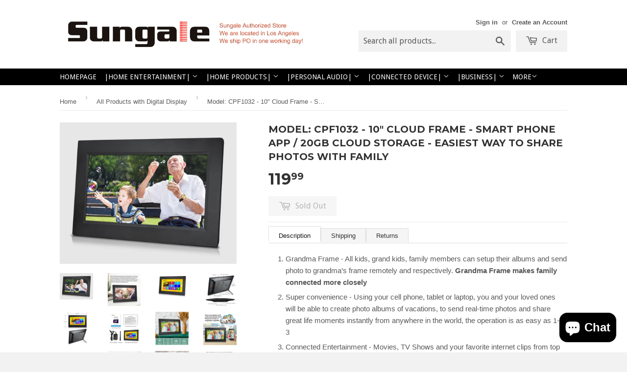

--- FILE ---
content_type: text/html; charset=utf-8
request_url: https://boutique.sungale.com/collections/all-frames/products/cpf1032-sungale-10-inch-cloud-digital-photo-frame
body_size: 21761
content:
 <!doctype html>
<!--[if lt IE 7]><html class="no-js lt-ie9 lt-ie8 lt-ie7" lang="en"> <![endif]-->
<!--[if IE 7]><html class="no-js lt-ie9 lt-ie8" lang="en"> <![endif]-->
<!--[if IE 8]><html class="no-js lt-ie9" lang="en"> <![endif]-->
<!--[if IE 9 ]><html class="ie9 no-js"> <![endif]-->
<!--[if (gt IE 9)|!(IE)]><!--> <html class="no-touch no-js"> <!--<![endif]-->
<head>
<!-- Google Tag Manager -->
<script>(function(w,d,s,l,i){w[l]=w[l]||[];w[l].push({'gtm.start':
new Date().getTime(),event:'gtm.js'});var f=d.getElementsByTagName(s)[0],
j=d.createElement(s),dl=l!='dataLayer'?'&l='+l:'';j.async=true;j.src=
'https://www.googletagmanager.com/gtm.js?id='+i+dl;f.parentNode.insertBefore(j,f);
})(window,document,'script','dataLayer','GTM-WGKWK64');</script>
<!-- End Google Tag Manager -->
  <!-- Basic page needs ================================================== -->
  <meta charset="utf-8">
  <meta http-equiv="X-UA-Compatible" content="IE=edge,chrome=1">

  

  <!-- Title and description ================================================== -->
  <title>
  Sungale CPF1032 - 10 inch Cloud Frame - 20GB Free Cloud Storage &ndash; Sungale E-Store
  </title>

  
  <meta name="description" content="Grandma Frame - All kids, grand kids, family members can setup their albums and send photo to grandma’s frame remotely and respectively. Grandma Frame makes family connected more closely Super convenience - Using your cell phone, tablet or laptop, you and your loved ones will be able to create photo albums of vacations">
  

  <!-- Product meta ================================================== -->
  
  <meta property="og:type" content="product">
  <meta property="og:title" content="Model: CPF1032 - 10&quot; Cloud Frame - Smart Phone APP / 20GB Cloud Storage - Easiest Way to Share Photos with Family">
  
  <meta property="og:image" content="http://boutique.sungale.com/cdn/shop/products/The_Best_Sellers_CPF1032_grande.jpg?v=1565434650">
  <meta property="og:image:secure_url" content="https://boutique.sungale.com/cdn/shop/products/The_Best_Sellers_CPF1032_grande.jpg?v=1565434650">
  
  <meta property="og:image" content="http://boutique.sungale.com/cdn/shop/products/CPF1032-9_grande.jpg?v=1604103618">
  <meta property="og:image:secure_url" content="https://boutique.sungale.com/cdn/shop/products/CPF1032-9_grande.jpg?v=1604103618">
  
  <meta property="og:image" content="http://boutique.sungale.com/cdn/shop/products/CPF1032_Front-1_grande.jpg?v=1604103618">
  <meta property="og:image:secure_url" content="https://boutique.sungale.com/cdn/shop/products/CPF1032_Front-1_grande.jpg?v=1604103618">
  
  <meta property="og:price:amount" content="119.99">
  <meta property="og:price:currency" content="USD">


  <meta property="og:description" content="Grandma Frame - All kids, grand kids, family members can setup their albums and send photo to grandma’s frame remotely and respectively. Grandma Frame makes family connected more closely Super convenience - Using your cell phone, tablet or laptop, you and your loved ones will be able to create photo albums of vacations">

  <meta property="og:url" content="https://boutique.sungale.com/products/cpf1032-sungale-10-inch-cloud-digital-photo-frame">
  <meta property="og:site_name" content="Sungale E-Store">

  
  
  
  <meta name="twitter:site" content="@">


  <meta name="twitter:card" content="product">
  <meta name="twitter:title" content="Model: CPF1032 - 10" Cloud Frame - Smart Phone APP / 20GB Cloud Storage - Easiest Way to Share Photos with Family">
  <meta name="twitter:description" content="Grandma Frame - All kids, grand kids, family members can setup their albums and send photo to grandma’s frame remotely and respectively. Grandma Frame makes family connected more closely Super convenience - Using your cell phone, tablet or laptop, you and your loved ones will be able to create photo albums of vacations, to send real-time photos and share great life moments instantly from anywhere in the world, the operation is as easy as 1-2-3 Connected Entertainment - Movies, TV Shows and your favorite internet clips from top services such as Netflix, YouTube, Hulu+ and more. Built-in Social Media, Even More Connected - Setup your Facebook, Twitter, Instagram, Google+ or other favorite accounts and browse and enjoy the posts, photos, videos and life events that are so common among your social media friends and family. Best Choice - Free cloud">
  <meta name="twitter:image" content="https://boutique.sungale.com/cdn/shop/products/The_Best_Sellers_CPF1032_medium.jpg?v=1565434650">
  <meta name="twitter:image:width" content="240">
  <meta name="twitter:image:height" content="240">
  <meta name="twitter:label1" content="Price">
  <meta name="twitter:data1" content="$ 119.99 USD">
  
  <meta name="twitter:label2" content="Brand">
  <meta name="twitter:data2" content="Sungale">
  



  <!-- Helpers ================================================== -->
  <link rel="canonical" href="https://boutique.sungale.com/products/cpf1032-sungale-10-inch-cloud-digital-photo-frame">
  <meta name="viewport" content="width=device-width,initial-scale=1">

  
  <!-- Ajaxify Cart Plugin ================================================== -->
  <link href="//boutique.sungale.com/cdn/shop/t/2/assets/ajaxify.scss.css?v=101617718950719963771431381974" rel="stylesheet" type="text/css" media="all" />
  

  <!-- CSS ================================================== -->
  <link href="//boutique.sungale.com/cdn/shop/t/2/assets/timber.scss.css?v=161893123728480038651746660776" rel="stylesheet" type="text/css" media="all" />
  

  
    
    
    <link href="//fonts.googleapis.com/css?family=Montserrat:700" rel="stylesheet" type="text/css" media="all" />
  


  
    
    
    <link href="//fonts.googleapis.com/css?family=Droid+Sans:400" rel="stylesheet" type="text/css" media="all" />
  



  <!-- Header hook for plugins ================================================== -->
  <script>window.performance && window.performance.mark && window.performance.mark('shopify.content_for_header.start');</script><meta name="facebook-domain-verification" content="46nq3dinyu0hreqm76v2d3topdksn3">
<meta id="shopify-digital-wallet" name="shopify-digital-wallet" content="/8602140/digital_wallets/dialog">
<meta name="shopify-checkout-api-token" content="53b6042ff1bdd79a294d32230e2f929a">
<meta id="in-context-paypal-metadata" data-shop-id="8602140" data-venmo-supported="false" data-environment="production" data-locale="en_US" data-paypal-v4="true" data-currency="USD">
<link rel="alternate" type="application/json+oembed" href="https://boutique.sungale.com/products/cpf1032-sungale-10-inch-cloud-digital-photo-frame.oembed">
<script async="async" src="/checkouts/internal/preloads.js?locale=en-US"></script>
<link rel="preconnect" href="https://shop.app" crossorigin="anonymous">
<script async="async" src="https://shop.app/checkouts/internal/preloads.js?locale=en-US&shop_id=8602140" crossorigin="anonymous"></script>
<script id="shopify-features" type="application/json">{"accessToken":"53b6042ff1bdd79a294d32230e2f929a","betas":["rich-media-storefront-analytics"],"domain":"boutique.sungale.com","predictiveSearch":true,"shopId":8602140,"locale":"en"}</script>
<script>var Shopify = Shopify || {};
Shopify.shop = "sungale-e-store.myshopify.com";
Shopify.locale = "en";
Shopify.currency = {"active":"USD","rate":"1.0"};
Shopify.country = "US";
Shopify.theme = {"name":"supply","id":19299841,"schema_name":null,"schema_version":null,"theme_store_id":null,"role":"main"};
Shopify.theme.handle = "null";
Shopify.theme.style = {"id":null,"handle":null};
Shopify.cdnHost = "boutique.sungale.com/cdn";
Shopify.routes = Shopify.routes || {};
Shopify.routes.root = "/";</script>
<script type="module">!function(o){(o.Shopify=o.Shopify||{}).modules=!0}(window);</script>
<script>!function(o){function n(){var o=[];function n(){o.push(Array.prototype.slice.apply(arguments))}return n.q=o,n}var t=o.Shopify=o.Shopify||{};t.loadFeatures=n(),t.autoloadFeatures=n()}(window);</script>
<script>
  window.ShopifyPay = window.ShopifyPay || {};
  window.ShopifyPay.apiHost = "shop.app\/pay";
  window.ShopifyPay.redirectState = null;
</script>
<script id="shop-js-analytics" type="application/json">{"pageType":"product"}</script>
<script defer="defer" async type="module" src="//boutique.sungale.com/cdn/shopifycloud/shop-js/modules/v2/client.init-shop-cart-sync_BT-GjEfc.en.esm.js"></script>
<script defer="defer" async type="module" src="//boutique.sungale.com/cdn/shopifycloud/shop-js/modules/v2/chunk.common_D58fp_Oc.esm.js"></script>
<script defer="defer" async type="module" src="//boutique.sungale.com/cdn/shopifycloud/shop-js/modules/v2/chunk.modal_xMitdFEc.esm.js"></script>
<script type="module">
  await import("//boutique.sungale.com/cdn/shopifycloud/shop-js/modules/v2/client.init-shop-cart-sync_BT-GjEfc.en.esm.js");
await import("//boutique.sungale.com/cdn/shopifycloud/shop-js/modules/v2/chunk.common_D58fp_Oc.esm.js");
await import("//boutique.sungale.com/cdn/shopifycloud/shop-js/modules/v2/chunk.modal_xMitdFEc.esm.js");

  window.Shopify.SignInWithShop?.initShopCartSync?.({"fedCMEnabled":true,"windoidEnabled":true});

</script>
<script>
  window.Shopify = window.Shopify || {};
  if (!window.Shopify.featureAssets) window.Shopify.featureAssets = {};
  window.Shopify.featureAssets['shop-js'] = {"shop-cart-sync":["modules/v2/client.shop-cart-sync_DZOKe7Ll.en.esm.js","modules/v2/chunk.common_D58fp_Oc.esm.js","modules/v2/chunk.modal_xMitdFEc.esm.js"],"init-fed-cm":["modules/v2/client.init-fed-cm_B6oLuCjv.en.esm.js","modules/v2/chunk.common_D58fp_Oc.esm.js","modules/v2/chunk.modal_xMitdFEc.esm.js"],"shop-cash-offers":["modules/v2/client.shop-cash-offers_D2sdYoxE.en.esm.js","modules/v2/chunk.common_D58fp_Oc.esm.js","modules/v2/chunk.modal_xMitdFEc.esm.js"],"shop-login-button":["modules/v2/client.shop-login-button_QeVjl5Y3.en.esm.js","modules/v2/chunk.common_D58fp_Oc.esm.js","modules/v2/chunk.modal_xMitdFEc.esm.js"],"pay-button":["modules/v2/client.pay-button_DXTOsIq6.en.esm.js","modules/v2/chunk.common_D58fp_Oc.esm.js","modules/v2/chunk.modal_xMitdFEc.esm.js"],"shop-button":["modules/v2/client.shop-button_DQZHx9pm.en.esm.js","modules/v2/chunk.common_D58fp_Oc.esm.js","modules/v2/chunk.modal_xMitdFEc.esm.js"],"avatar":["modules/v2/client.avatar_BTnouDA3.en.esm.js"],"init-windoid":["modules/v2/client.init-windoid_CR1B-cfM.en.esm.js","modules/v2/chunk.common_D58fp_Oc.esm.js","modules/v2/chunk.modal_xMitdFEc.esm.js"],"init-shop-for-new-customer-accounts":["modules/v2/client.init-shop-for-new-customer-accounts_C_vY_xzh.en.esm.js","modules/v2/client.shop-login-button_QeVjl5Y3.en.esm.js","modules/v2/chunk.common_D58fp_Oc.esm.js","modules/v2/chunk.modal_xMitdFEc.esm.js"],"init-shop-email-lookup-coordinator":["modules/v2/client.init-shop-email-lookup-coordinator_BI7n9ZSv.en.esm.js","modules/v2/chunk.common_D58fp_Oc.esm.js","modules/v2/chunk.modal_xMitdFEc.esm.js"],"init-shop-cart-sync":["modules/v2/client.init-shop-cart-sync_BT-GjEfc.en.esm.js","modules/v2/chunk.common_D58fp_Oc.esm.js","modules/v2/chunk.modal_xMitdFEc.esm.js"],"shop-toast-manager":["modules/v2/client.shop-toast-manager_DiYdP3xc.en.esm.js","modules/v2/chunk.common_D58fp_Oc.esm.js","modules/v2/chunk.modal_xMitdFEc.esm.js"],"init-customer-accounts":["modules/v2/client.init-customer-accounts_D9ZNqS-Q.en.esm.js","modules/v2/client.shop-login-button_QeVjl5Y3.en.esm.js","modules/v2/chunk.common_D58fp_Oc.esm.js","modules/v2/chunk.modal_xMitdFEc.esm.js"],"init-customer-accounts-sign-up":["modules/v2/client.init-customer-accounts-sign-up_iGw4briv.en.esm.js","modules/v2/client.shop-login-button_QeVjl5Y3.en.esm.js","modules/v2/chunk.common_D58fp_Oc.esm.js","modules/v2/chunk.modal_xMitdFEc.esm.js"],"shop-follow-button":["modules/v2/client.shop-follow-button_CqMgW2wH.en.esm.js","modules/v2/chunk.common_D58fp_Oc.esm.js","modules/v2/chunk.modal_xMitdFEc.esm.js"],"checkout-modal":["modules/v2/client.checkout-modal_xHeaAweL.en.esm.js","modules/v2/chunk.common_D58fp_Oc.esm.js","modules/v2/chunk.modal_xMitdFEc.esm.js"],"shop-login":["modules/v2/client.shop-login_D91U-Q7h.en.esm.js","modules/v2/chunk.common_D58fp_Oc.esm.js","modules/v2/chunk.modal_xMitdFEc.esm.js"],"lead-capture":["modules/v2/client.lead-capture_BJmE1dJe.en.esm.js","modules/v2/chunk.common_D58fp_Oc.esm.js","modules/v2/chunk.modal_xMitdFEc.esm.js"],"payment-terms":["modules/v2/client.payment-terms_Ci9AEqFq.en.esm.js","modules/v2/chunk.common_D58fp_Oc.esm.js","modules/v2/chunk.modal_xMitdFEc.esm.js"]};
</script>
<script>(function() {
  var isLoaded = false;
  function asyncLoad() {
    if (isLoaded) return;
    isLoaded = true;
    var urls = ["\/\/shopify.privy.com\/widget.js?shop=sungale-e-store.myshopify.com","\/\/www.powr.io\/powr.js?powr-token=sungale-e-store.myshopify.com\u0026external-type=shopify\u0026shop=sungale-e-store.myshopify.com","\/\/www.powr.io\/powr.js?powr-token=sungale-e-store.myshopify.com\u0026external-type=shopify\u0026shop=sungale-e-store.myshopify.com","\/\/www.powr.io\/powr.js?powr-token=sungale-e-store.myshopify.com\u0026external-type=shopify\u0026shop=sungale-e-store.myshopify.com","\/\/www.powr.io\/powr.js?powr-token=sungale-e-store.myshopify.com\u0026external-type=shopify\u0026shop=sungale-e-store.myshopify.com","https:\/\/chimpstatic.com\/mcjs-connected\/js\/users\/2e3301a47b73289bc9ee51e41\/1e7cc75113c1b7eac3e5d2810.js?shop=sungale-e-store.myshopify.com","https:\/\/d22lwxpnhu2n4a.cloudfront.net\/grommet\/shopify.js?shop=sungale-e-store.myshopify.com"];
    for (var i = 0; i < urls.length; i++) {
      var s = document.createElement('script');
      s.type = 'text/javascript';
      s.async = true;
      s.src = urls[i];
      var x = document.getElementsByTagName('script')[0];
      x.parentNode.insertBefore(s, x);
    }
  };
  if(window.attachEvent) {
    window.attachEvent('onload', asyncLoad);
  } else {
    window.addEventListener('load', asyncLoad, false);
  }
})();</script>
<script id="__st">var __st={"a":8602140,"offset":-28800,"reqid":"628b1e65-08cc-4f68-92b2-28c3d25d0ee3-1769379443","pageurl":"boutique.sungale.com\/collections\/all-frames\/products\/cpf1032-sungale-10-inch-cloud-digital-photo-frame","u":"e2892c4d65cf","p":"product","rtyp":"product","rid":1513689025};</script>
<script>window.ShopifyPaypalV4VisibilityTracking = true;</script>
<script id="captcha-bootstrap">!function(){'use strict';const t='contact',e='account',n='new_comment',o=[[t,t],['blogs',n],['comments',n],[t,'customer']],c=[[e,'customer_login'],[e,'guest_login'],[e,'recover_customer_password'],[e,'create_customer']],r=t=>t.map((([t,e])=>`form[action*='/${t}']:not([data-nocaptcha='true']) input[name='form_type'][value='${e}']`)).join(','),a=t=>()=>t?[...document.querySelectorAll(t)].map((t=>t.form)):[];function s(){const t=[...o],e=r(t);return a(e)}const i='password',u='form_key',d=['recaptcha-v3-token','g-recaptcha-response','h-captcha-response',i],f=()=>{try{return window.sessionStorage}catch{return}},m='__shopify_v',_=t=>t.elements[u];function p(t,e,n=!1){try{const o=window.sessionStorage,c=JSON.parse(o.getItem(e)),{data:r}=function(t){const{data:e,action:n}=t;return t[m]||n?{data:e,action:n}:{data:t,action:n}}(c);for(const[e,n]of Object.entries(r))t.elements[e]&&(t.elements[e].value=n);n&&o.removeItem(e)}catch(o){console.error('form repopulation failed',{error:o})}}const l='form_type',E='cptcha';function T(t){t.dataset[E]=!0}const w=window,h=w.document,L='Shopify',v='ce_forms',y='captcha';let A=!1;((t,e)=>{const n=(g='f06e6c50-85a8-45c8-87d0-21a2b65856fe',I='https://cdn.shopify.com/shopifycloud/storefront-forms-hcaptcha/ce_storefront_forms_captcha_hcaptcha.v1.5.2.iife.js',D={infoText:'Protected by hCaptcha',privacyText:'Privacy',termsText:'Terms'},(t,e,n)=>{const o=w[L][v],c=o.bindForm;if(c)return c(t,g,e,D).then(n);var r;o.q.push([[t,g,e,D],n]),r=I,A||(h.body.append(Object.assign(h.createElement('script'),{id:'captcha-provider',async:!0,src:r})),A=!0)});var g,I,D;w[L]=w[L]||{},w[L][v]=w[L][v]||{},w[L][v].q=[],w[L][y]=w[L][y]||{},w[L][y].protect=function(t,e){n(t,void 0,e),T(t)},Object.freeze(w[L][y]),function(t,e,n,w,h,L){const[v,y,A,g]=function(t,e,n){const i=e?o:[],u=t?c:[],d=[...i,...u],f=r(d),m=r(i),_=r(d.filter((([t,e])=>n.includes(e))));return[a(f),a(m),a(_),s()]}(w,h,L),I=t=>{const e=t.target;return e instanceof HTMLFormElement?e:e&&e.form},D=t=>v().includes(t);t.addEventListener('submit',(t=>{const e=I(t);if(!e)return;const n=D(e)&&!e.dataset.hcaptchaBound&&!e.dataset.recaptchaBound,o=_(e),c=g().includes(e)&&(!o||!o.value);(n||c)&&t.preventDefault(),c&&!n&&(function(t){try{if(!f())return;!function(t){const e=f();if(!e)return;const n=_(t);if(!n)return;const o=n.value;o&&e.removeItem(o)}(t);const e=Array.from(Array(32),(()=>Math.random().toString(36)[2])).join('');!function(t,e){_(t)||t.append(Object.assign(document.createElement('input'),{type:'hidden',name:u})),t.elements[u].value=e}(t,e),function(t,e){const n=f();if(!n)return;const o=[...t.querySelectorAll(`input[type='${i}']`)].map((({name:t})=>t)),c=[...d,...o],r={};for(const[a,s]of new FormData(t).entries())c.includes(a)||(r[a]=s);n.setItem(e,JSON.stringify({[m]:1,action:t.action,data:r}))}(t,e)}catch(e){console.error('failed to persist form',e)}}(e),e.submit())}));const S=(t,e)=>{t&&!t.dataset[E]&&(n(t,e.some((e=>e===t))),T(t))};for(const o of['focusin','change'])t.addEventListener(o,(t=>{const e=I(t);D(e)&&S(e,y())}));const B=e.get('form_key'),M=e.get(l),P=B&&M;t.addEventListener('DOMContentLoaded',(()=>{const t=y();if(P)for(const e of t)e.elements[l].value===M&&p(e,B);[...new Set([...A(),...v().filter((t=>'true'===t.dataset.shopifyCaptcha))])].forEach((e=>S(e,t)))}))}(h,new URLSearchParams(w.location.search),n,t,e,['guest_login'])})(!0,!0)}();</script>
<script integrity="sha256-4kQ18oKyAcykRKYeNunJcIwy7WH5gtpwJnB7kiuLZ1E=" data-source-attribution="shopify.loadfeatures" defer="defer" src="//boutique.sungale.com/cdn/shopifycloud/storefront/assets/storefront/load_feature-a0a9edcb.js" crossorigin="anonymous"></script>
<script crossorigin="anonymous" defer="defer" src="//boutique.sungale.com/cdn/shopifycloud/storefront/assets/shopify_pay/storefront-65b4c6d7.js?v=20250812"></script>
<script data-source-attribution="shopify.dynamic_checkout.dynamic.init">var Shopify=Shopify||{};Shopify.PaymentButton=Shopify.PaymentButton||{isStorefrontPortableWallets:!0,init:function(){window.Shopify.PaymentButton.init=function(){};var t=document.createElement("script");t.src="https://boutique.sungale.com/cdn/shopifycloud/portable-wallets/latest/portable-wallets.en.js",t.type="module",document.head.appendChild(t)}};
</script>
<script data-source-attribution="shopify.dynamic_checkout.buyer_consent">
  function portableWalletsHideBuyerConsent(e){var t=document.getElementById("shopify-buyer-consent"),n=document.getElementById("shopify-subscription-policy-button");t&&n&&(t.classList.add("hidden"),t.setAttribute("aria-hidden","true"),n.removeEventListener("click",e))}function portableWalletsShowBuyerConsent(e){var t=document.getElementById("shopify-buyer-consent"),n=document.getElementById("shopify-subscription-policy-button");t&&n&&(t.classList.remove("hidden"),t.removeAttribute("aria-hidden"),n.addEventListener("click",e))}window.Shopify?.PaymentButton&&(window.Shopify.PaymentButton.hideBuyerConsent=portableWalletsHideBuyerConsent,window.Shopify.PaymentButton.showBuyerConsent=portableWalletsShowBuyerConsent);
</script>
<script data-source-attribution="shopify.dynamic_checkout.cart.bootstrap">document.addEventListener("DOMContentLoaded",(function(){function t(){return document.querySelector("shopify-accelerated-checkout-cart, shopify-accelerated-checkout")}if(t())Shopify.PaymentButton.init();else{new MutationObserver((function(e,n){t()&&(Shopify.PaymentButton.init(),n.disconnect())})).observe(document.body,{childList:!0,subtree:!0})}}));
</script>
<link id="shopify-accelerated-checkout-styles" rel="stylesheet" media="screen" href="https://boutique.sungale.com/cdn/shopifycloud/portable-wallets/latest/accelerated-checkout-backwards-compat.css" crossorigin="anonymous">
<style id="shopify-accelerated-checkout-cart">
        #shopify-buyer-consent {
  margin-top: 1em;
  display: inline-block;
  width: 100%;
}

#shopify-buyer-consent.hidden {
  display: none;
}

#shopify-subscription-policy-button {
  background: none;
  border: none;
  padding: 0;
  text-decoration: underline;
  font-size: inherit;
  cursor: pointer;
}

#shopify-subscription-policy-button::before {
  box-shadow: none;
}

      </style>

<script>window.performance && window.performance.mark && window.performance.mark('shopify.content_for_header.end');</script>

  

<!--[if lt IE 9]>
<script src="//html5shiv.googlecode.com/svn/trunk/html5.js" type="text/javascript"></script>
<script src="//boutique.sungale.com/cdn/shop/t/2/assets/respond.min.js?v=52248677837542619231431123672" type="text/javascript"></script>
<link href="//boutique.sungale.com/cdn/shop/t/2/assets/respond-proxy.html" id="respond-proxy" rel="respond-proxy" />
<link href="//boutique.sungale.com/search?q=d29b5581aafe1e557a21e658cfb6c59b" id="respond-redirect" rel="respond-redirect" />
<script src="//boutique.sungale.com/search?q=d29b5581aafe1e557a21e658cfb6c59b" type="text/javascript"></script>
<![endif]-->


  
  

  <script src="//ajax.googleapis.com/ajax/libs/jquery/1.11.0/jquery.min.js" type="text/javascript"></script>
  <script src="//boutique.sungale.com/cdn/shop/t/2/assets/modernizr.min.js?v=26620055551102246001431123671" type="text/javascript"></script>

  <meta name="google-site-verification" content="Txo819BG4t8nEYcH3QNFTKl9nbHu2RkkbybDs9Xenbk" />
  
<script src="https://cdn.shopify.com/extensions/e8878072-2f6b-4e89-8082-94b04320908d/inbox-1254/assets/inbox-chat-loader.js" type="text/javascript" defer="defer"></script>
<link href="https://monorail-edge.shopifysvc.com" rel="dns-prefetch">
<script>(function(){if ("sendBeacon" in navigator && "performance" in window) {try {var session_token_from_headers = performance.getEntriesByType('navigation')[0].serverTiming.find(x => x.name == '_s').description;} catch {var session_token_from_headers = undefined;}var session_cookie_matches = document.cookie.match(/_shopify_s=([^;]*)/);var session_token_from_cookie = session_cookie_matches && session_cookie_matches.length === 2 ? session_cookie_matches[1] : "";var session_token = session_token_from_headers || session_token_from_cookie || "";function handle_abandonment_event(e) {var entries = performance.getEntries().filter(function(entry) {return /monorail-edge.shopifysvc.com/.test(entry.name);});if (!window.abandonment_tracked && entries.length === 0) {window.abandonment_tracked = true;var currentMs = Date.now();var navigation_start = performance.timing.navigationStart;var payload = {shop_id: 8602140,url: window.location.href,navigation_start,duration: currentMs - navigation_start,session_token,page_type: "product"};window.navigator.sendBeacon("https://monorail-edge.shopifysvc.com/v1/produce", JSON.stringify({schema_id: "online_store_buyer_site_abandonment/1.1",payload: payload,metadata: {event_created_at_ms: currentMs,event_sent_at_ms: currentMs}}));}}window.addEventListener('pagehide', handle_abandonment_event);}}());</script>
<script id="web-pixels-manager-setup">(function e(e,d,r,n,o){if(void 0===o&&(o={}),!Boolean(null===(a=null===(i=window.Shopify)||void 0===i?void 0:i.analytics)||void 0===a?void 0:a.replayQueue)){var i,a;window.Shopify=window.Shopify||{};var t=window.Shopify;t.analytics=t.analytics||{};var s=t.analytics;s.replayQueue=[],s.publish=function(e,d,r){return s.replayQueue.push([e,d,r]),!0};try{self.performance.mark("wpm:start")}catch(e){}var l=function(){var e={modern:/Edge?\/(1{2}[4-9]|1[2-9]\d|[2-9]\d{2}|\d{4,})\.\d+(\.\d+|)|Firefox\/(1{2}[4-9]|1[2-9]\d|[2-9]\d{2}|\d{4,})\.\d+(\.\d+|)|Chrom(ium|e)\/(9{2}|\d{3,})\.\d+(\.\d+|)|(Maci|X1{2}).+ Version\/(15\.\d+|(1[6-9]|[2-9]\d|\d{3,})\.\d+)([,.]\d+|)( \(\w+\)|)( Mobile\/\w+|) Safari\/|Chrome.+OPR\/(9{2}|\d{3,})\.\d+\.\d+|(CPU[ +]OS|iPhone[ +]OS|CPU[ +]iPhone|CPU IPhone OS|CPU iPad OS)[ +]+(15[._]\d+|(1[6-9]|[2-9]\d|\d{3,})[._]\d+)([._]\d+|)|Android:?[ /-](13[3-9]|1[4-9]\d|[2-9]\d{2}|\d{4,})(\.\d+|)(\.\d+|)|Android.+Firefox\/(13[5-9]|1[4-9]\d|[2-9]\d{2}|\d{4,})\.\d+(\.\d+|)|Android.+Chrom(ium|e)\/(13[3-9]|1[4-9]\d|[2-9]\d{2}|\d{4,})\.\d+(\.\d+|)|SamsungBrowser\/([2-9]\d|\d{3,})\.\d+/,legacy:/Edge?\/(1[6-9]|[2-9]\d|\d{3,})\.\d+(\.\d+|)|Firefox\/(5[4-9]|[6-9]\d|\d{3,})\.\d+(\.\d+|)|Chrom(ium|e)\/(5[1-9]|[6-9]\d|\d{3,})\.\d+(\.\d+|)([\d.]+$|.*Safari\/(?![\d.]+ Edge\/[\d.]+$))|(Maci|X1{2}).+ Version\/(10\.\d+|(1[1-9]|[2-9]\d|\d{3,})\.\d+)([,.]\d+|)( \(\w+\)|)( Mobile\/\w+|) Safari\/|Chrome.+OPR\/(3[89]|[4-9]\d|\d{3,})\.\d+\.\d+|(CPU[ +]OS|iPhone[ +]OS|CPU[ +]iPhone|CPU IPhone OS|CPU iPad OS)[ +]+(10[._]\d+|(1[1-9]|[2-9]\d|\d{3,})[._]\d+)([._]\d+|)|Android:?[ /-](13[3-9]|1[4-9]\d|[2-9]\d{2}|\d{4,})(\.\d+|)(\.\d+|)|Mobile Safari.+OPR\/([89]\d|\d{3,})\.\d+\.\d+|Android.+Firefox\/(13[5-9]|1[4-9]\d|[2-9]\d{2}|\d{4,})\.\d+(\.\d+|)|Android.+Chrom(ium|e)\/(13[3-9]|1[4-9]\d|[2-9]\d{2}|\d{4,})\.\d+(\.\d+|)|Android.+(UC? ?Browser|UCWEB|U3)[ /]?(15\.([5-9]|\d{2,})|(1[6-9]|[2-9]\d|\d{3,})\.\d+)\.\d+|SamsungBrowser\/(5\.\d+|([6-9]|\d{2,})\.\d+)|Android.+MQ{2}Browser\/(14(\.(9|\d{2,})|)|(1[5-9]|[2-9]\d|\d{3,})(\.\d+|))(\.\d+|)|K[Aa][Ii]OS\/(3\.\d+|([4-9]|\d{2,})\.\d+)(\.\d+|)/},d=e.modern,r=e.legacy,n=navigator.userAgent;return n.match(d)?"modern":n.match(r)?"legacy":"unknown"}(),u="modern"===l?"modern":"legacy",c=(null!=n?n:{modern:"",legacy:""})[u],f=function(e){return[e.baseUrl,"/wpm","/b",e.hashVersion,"modern"===e.buildTarget?"m":"l",".js"].join("")}({baseUrl:d,hashVersion:r,buildTarget:u}),m=function(e){var d=e.version,r=e.bundleTarget,n=e.surface,o=e.pageUrl,i=e.monorailEndpoint;return{emit:function(e){var a=e.status,t=e.errorMsg,s=(new Date).getTime(),l=JSON.stringify({metadata:{event_sent_at_ms:s},events:[{schema_id:"web_pixels_manager_load/3.1",payload:{version:d,bundle_target:r,page_url:o,status:a,surface:n,error_msg:t},metadata:{event_created_at_ms:s}}]});if(!i)return console&&console.warn&&console.warn("[Web Pixels Manager] No Monorail endpoint provided, skipping logging."),!1;try{return self.navigator.sendBeacon.bind(self.navigator)(i,l)}catch(e){}var u=new XMLHttpRequest;try{return u.open("POST",i,!0),u.setRequestHeader("Content-Type","text/plain"),u.send(l),!0}catch(e){return console&&console.warn&&console.warn("[Web Pixels Manager] Got an unhandled error while logging to Monorail."),!1}}}}({version:r,bundleTarget:l,surface:e.surface,pageUrl:self.location.href,monorailEndpoint:e.monorailEndpoint});try{o.browserTarget=l,function(e){var d=e.src,r=e.async,n=void 0===r||r,o=e.onload,i=e.onerror,a=e.sri,t=e.scriptDataAttributes,s=void 0===t?{}:t,l=document.createElement("script"),u=document.querySelector("head"),c=document.querySelector("body");if(l.async=n,l.src=d,a&&(l.integrity=a,l.crossOrigin="anonymous"),s)for(var f in s)if(Object.prototype.hasOwnProperty.call(s,f))try{l.dataset[f]=s[f]}catch(e){}if(o&&l.addEventListener("load",o),i&&l.addEventListener("error",i),u)u.appendChild(l);else{if(!c)throw new Error("Did not find a head or body element to append the script");c.appendChild(l)}}({src:f,async:!0,onload:function(){if(!function(){var e,d;return Boolean(null===(d=null===(e=window.Shopify)||void 0===e?void 0:e.analytics)||void 0===d?void 0:d.initialized)}()){var d=window.webPixelsManager.init(e)||void 0;if(d){var r=window.Shopify.analytics;r.replayQueue.forEach((function(e){var r=e[0],n=e[1],o=e[2];d.publishCustomEvent(r,n,o)})),r.replayQueue=[],r.publish=d.publishCustomEvent,r.visitor=d.visitor,r.initialized=!0}}},onerror:function(){return m.emit({status:"failed",errorMsg:"".concat(f," has failed to load")})},sri:function(e){var d=/^sha384-[A-Za-z0-9+/=]+$/;return"string"==typeof e&&d.test(e)}(c)?c:"",scriptDataAttributes:o}),m.emit({status:"loading"})}catch(e){m.emit({status:"failed",errorMsg:(null==e?void 0:e.message)||"Unknown error"})}}})({shopId: 8602140,storefrontBaseUrl: "https://boutique.sungale.com",extensionsBaseUrl: "https://extensions.shopifycdn.com/cdn/shopifycloud/web-pixels-manager",monorailEndpoint: "https://monorail-edge.shopifysvc.com/unstable/produce_batch",surface: "storefront-renderer",enabledBetaFlags: ["2dca8a86"],webPixelsConfigList: [{"id":"733544550","configuration":"{\"pixelCode\":\"D095MURC77U1OBMRJ4S0\"}","eventPayloadVersion":"v1","runtimeContext":"STRICT","scriptVersion":"22e92c2ad45662f435e4801458fb78cc","type":"APP","apiClientId":4383523,"privacyPurposes":["ANALYTICS","MARKETING","SALE_OF_DATA"],"dataSharingAdjustments":{"protectedCustomerApprovalScopes":["read_customer_address","read_customer_email","read_customer_name","read_customer_personal_data","read_customer_phone"]}},{"id":"150995046","configuration":"{\"pixel_id\":\"539631373771314\",\"pixel_type\":\"facebook_pixel\",\"metaapp_system_user_token\":\"-\"}","eventPayloadVersion":"v1","runtimeContext":"OPEN","scriptVersion":"ca16bc87fe92b6042fbaa3acc2fbdaa6","type":"APP","apiClientId":2329312,"privacyPurposes":["ANALYTICS","MARKETING","SALE_OF_DATA"],"dataSharingAdjustments":{"protectedCustomerApprovalScopes":["read_customer_address","read_customer_email","read_customer_name","read_customer_personal_data","read_customer_phone"]}},{"id":"57999462","eventPayloadVersion":"v1","runtimeContext":"LAX","scriptVersion":"1","type":"CUSTOM","privacyPurposes":["MARKETING"],"name":"Meta pixel (migrated)"},{"id":"71008358","eventPayloadVersion":"v1","runtimeContext":"LAX","scriptVersion":"1","type":"CUSTOM","privacyPurposes":["ANALYTICS"],"name":"Google Analytics tag (migrated)"},{"id":"shopify-app-pixel","configuration":"{}","eventPayloadVersion":"v1","runtimeContext":"STRICT","scriptVersion":"0450","apiClientId":"shopify-pixel","type":"APP","privacyPurposes":["ANALYTICS","MARKETING"]},{"id":"shopify-custom-pixel","eventPayloadVersion":"v1","runtimeContext":"LAX","scriptVersion":"0450","apiClientId":"shopify-pixel","type":"CUSTOM","privacyPurposes":["ANALYTICS","MARKETING"]}],isMerchantRequest: false,initData: {"shop":{"name":"Sungale E-Store","paymentSettings":{"currencyCode":"USD"},"myshopifyDomain":"sungale-e-store.myshopify.com","countryCode":"US","storefrontUrl":"https:\/\/boutique.sungale.com"},"customer":null,"cart":null,"checkout":null,"productVariants":[{"price":{"amount":119.99,"currencyCode":"USD"},"product":{"title":"Model: CPF1032 - 10\" Cloud Frame - Smart Phone APP \/ 20GB Cloud Storage - Easiest Way to Share Photos with Family","vendor":"Sungale","id":"1513689025","untranslatedTitle":"Model: CPF1032 - 10\" Cloud Frame - Smart Phone APP \/ 20GB Cloud Storage - Easiest Way to Share Photos with Family","url":"\/products\/cpf1032-sungale-10-inch-cloud-digital-photo-frame","type":"Cloud Frame"},"id":"4574558209","image":{"src":"\/\/boutique.sungale.com\/cdn\/shop\/products\/The_Best_Sellers_CPF1032.jpg?v=1565434650"},"sku":"CPF1032","title":"Default Title","untranslatedTitle":"Default Title"}],"purchasingCompany":null},},"https://boutique.sungale.com/cdn","fcfee988w5aeb613cpc8e4bc33m6693e112",{"modern":"","legacy":""},{"shopId":"8602140","storefrontBaseUrl":"https:\/\/boutique.sungale.com","extensionBaseUrl":"https:\/\/extensions.shopifycdn.com\/cdn\/shopifycloud\/web-pixels-manager","surface":"storefront-renderer","enabledBetaFlags":"[\"2dca8a86\"]","isMerchantRequest":"false","hashVersion":"fcfee988w5aeb613cpc8e4bc33m6693e112","publish":"custom","events":"[[\"page_viewed\",{}],[\"product_viewed\",{\"productVariant\":{\"price\":{\"amount\":119.99,\"currencyCode\":\"USD\"},\"product\":{\"title\":\"Model: CPF1032 - 10\\\" Cloud Frame - Smart Phone APP \/ 20GB Cloud Storage - Easiest Way to Share Photos with Family\",\"vendor\":\"Sungale\",\"id\":\"1513689025\",\"untranslatedTitle\":\"Model: CPF1032 - 10\\\" Cloud Frame - Smart Phone APP \/ 20GB Cloud Storage - Easiest Way to Share Photos with Family\",\"url\":\"\/products\/cpf1032-sungale-10-inch-cloud-digital-photo-frame\",\"type\":\"Cloud Frame\"},\"id\":\"4574558209\",\"image\":{\"src\":\"\/\/boutique.sungale.com\/cdn\/shop\/products\/The_Best_Sellers_CPF1032.jpg?v=1565434650\"},\"sku\":\"CPF1032\",\"title\":\"Default Title\",\"untranslatedTitle\":\"Default Title\"}}]]"});</script><script>
  window.ShopifyAnalytics = window.ShopifyAnalytics || {};
  window.ShopifyAnalytics.meta = window.ShopifyAnalytics.meta || {};
  window.ShopifyAnalytics.meta.currency = 'USD';
  var meta = {"product":{"id":1513689025,"gid":"gid:\/\/shopify\/Product\/1513689025","vendor":"Sungale","type":"Cloud Frame","handle":"cpf1032-sungale-10-inch-cloud-digital-photo-frame","variants":[{"id":4574558209,"price":11999,"name":"Model: CPF1032 - 10\" Cloud Frame - Smart Phone APP \/ 20GB Cloud Storage - Easiest Way to Share Photos with Family","public_title":null,"sku":"CPF1032"}],"remote":false},"page":{"pageType":"product","resourceType":"product","resourceId":1513689025,"requestId":"628b1e65-08cc-4f68-92b2-28c3d25d0ee3-1769379443"}};
  for (var attr in meta) {
    window.ShopifyAnalytics.meta[attr] = meta[attr];
  }
</script>
<script class="analytics">
  (function () {
    var customDocumentWrite = function(content) {
      var jquery = null;

      if (window.jQuery) {
        jquery = window.jQuery;
      } else if (window.Checkout && window.Checkout.$) {
        jquery = window.Checkout.$;
      }

      if (jquery) {
        jquery('body').append(content);
      }
    };

    var hasLoggedConversion = function(token) {
      if (token) {
        return document.cookie.indexOf('loggedConversion=' + token) !== -1;
      }
      return false;
    }

    var setCookieIfConversion = function(token) {
      if (token) {
        var twoMonthsFromNow = new Date(Date.now());
        twoMonthsFromNow.setMonth(twoMonthsFromNow.getMonth() + 2);

        document.cookie = 'loggedConversion=' + token + '; expires=' + twoMonthsFromNow;
      }
    }

    var trekkie = window.ShopifyAnalytics.lib = window.trekkie = window.trekkie || [];
    if (trekkie.integrations) {
      return;
    }
    trekkie.methods = [
      'identify',
      'page',
      'ready',
      'track',
      'trackForm',
      'trackLink'
    ];
    trekkie.factory = function(method) {
      return function() {
        var args = Array.prototype.slice.call(arguments);
        args.unshift(method);
        trekkie.push(args);
        return trekkie;
      };
    };
    for (var i = 0; i < trekkie.methods.length; i++) {
      var key = trekkie.methods[i];
      trekkie[key] = trekkie.factory(key);
    }
    trekkie.load = function(config) {
      trekkie.config = config || {};
      trekkie.config.initialDocumentCookie = document.cookie;
      var first = document.getElementsByTagName('script')[0];
      var script = document.createElement('script');
      script.type = 'text/javascript';
      script.onerror = function(e) {
        var scriptFallback = document.createElement('script');
        scriptFallback.type = 'text/javascript';
        scriptFallback.onerror = function(error) {
                var Monorail = {
      produce: function produce(monorailDomain, schemaId, payload) {
        var currentMs = new Date().getTime();
        var event = {
          schema_id: schemaId,
          payload: payload,
          metadata: {
            event_created_at_ms: currentMs,
            event_sent_at_ms: currentMs
          }
        };
        return Monorail.sendRequest("https://" + monorailDomain + "/v1/produce", JSON.stringify(event));
      },
      sendRequest: function sendRequest(endpointUrl, payload) {
        // Try the sendBeacon API
        if (window && window.navigator && typeof window.navigator.sendBeacon === 'function' && typeof window.Blob === 'function' && !Monorail.isIos12()) {
          var blobData = new window.Blob([payload], {
            type: 'text/plain'
          });

          if (window.navigator.sendBeacon(endpointUrl, blobData)) {
            return true;
          } // sendBeacon was not successful

        } // XHR beacon

        var xhr = new XMLHttpRequest();

        try {
          xhr.open('POST', endpointUrl);
          xhr.setRequestHeader('Content-Type', 'text/plain');
          xhr.send(payload);
        } catch (e) {
          console.log(e);
        }

        return false;
      },
      isIos12: function isIos12() {
        return window.navigator.userAgent.lastIndexOf('iPhone; CPU iPhone OS 12_') !== -1 || window.navigator.userAgent.lastIndexOf('iPad; CPU OS 12_') !== -1;
      }
    };
    Monorail.produce('monorail-edge.shopifysvc.com',
      'trekkie_storefront_load_errors/1.1',
      {shop_id: 8602140,
      theme_id: 19299841,
      app_name: "storefront",
      context_url: window.location.href,
      source_url: "//boutique.sungale.com/cdn/s/trekkie.storefront.8d95595f799fbf7e1d32231b9a28fd43b70c67d3.min.js"});

        };
        scriptFallback.async = true;
        scriptFallback.src = '//boutique.sungale.com/cdn/s/trekkie.storefront.8d95595f799fbf7e1d32231b9a28fd43b70c67d3.min.js';
        first.parentNode.insertBefore(scriptFallback, first);
      };
      script.async = true;
      script.src = '//boutique.sungale.com/cdn/s/trekkie.storefront.8d95595f799fbf7e1d32231b9a28fd43b70c67d3.min.js';
      first.parentNode.insertBefore(script, first);
    };
    trekkie.load(
      {"Trekkie":{"appName":"storefront","development":false,"defaultAttributes":{"shopId":8602140,"isMerchantRequest":null,"themeId":19299841,"themeCityHash":"6079508028796005256","contentLanguage":"en","currency":"USD","eventMetadataId":"9cc71a57-7133-4b67-b855-10b33ad6eca8"},"isServerSideCookieWritingEnabled":true,"monorailRegion":"shop_domain","enabledBetaFlags":["65f19447"]},"Session Attribution":{},"S2S":{"facebookCapiEnabled":false,"source":"trekkie-storefront-renderer","apiClientId":580111}}
    );

    var loaded = false;
    trekkie.ready(function() {
      if (loaded) return;
      loaded = true;

      window.ShopifyAnalytics.lib = window.trekkie;

      var originalDocumentWrite = document.write;
      document.write = customDocumentWrite;
      try { window.ShopifyAnalytics.merchantGoogleAnalytics.call(this); } catch(error) {};
      document.write = originalDocumentWrite;

      window.ShopifyAnalytics.lib.page(null,{"pageType":"product","resourceType":"product","resourceId":1513689025,"requestId":"628b1e65-08cc-4f68-92b2-28c3d25d0ee3-1769379443","shopifyEmitted":true});

      var match = window.location.pathname.match(/checkouts\/(.+)\/(thank_you|post_purchase)/)
      var token = match? match[1]: undefined;
      if (!hasLoggedConversion(token)) {
        setCookieIfConversion(token);
        window.ShopifyAnalytics.lib.track("Viewed Product",{"currency":"USD","variantId":4574558209,"productId":1513689025,"productGid":"gid:\/\/shopify\/Product\/1513689025","name":"Model: CPF1032 - 10\" Cloud Frame - Smart Phone APP \/ 20GB Cloud Storage - Easiest Way to Share Photos with Family","price":"119.99","sku":"CPF1032","brand":"Sungale","variant":null,"category":"Cloud Frame","nonInteraction":true,"remote":false},undefined,undefined,{"shopifyEmitted":true});
      window.ShopifyAnalytics.lib.track("monorail:\/\/trekkie_storefront_viewed_product\/1.1",{"currency":"USD","variantId":4574558209,"productId":1513689025,"productGid":"gid:\/\/shopify\/Product\/1513689025","name":"Model: CPF1032 - 10\" Cloud Frame - Smart Phone APP \/ 20GB Cloud Storage - Easiest Way to Share Photos with Family","price":"119.99","sku":"CPF1032","brand":"Sungale","variant":null,"category":"Cloud Frame","nonInteraction":true,"remote":false,"referer":"https:\/\/boutique.sungale.com\/collections\/all-frames\/products\/cpf1032-sungale-10-inch-cloud-digital-photo-frame"});
      }
    });


        var eventsListenerScript = document.createElement('script');
        eventsListenerScript.async = true;
        eventsListenerScript.src = "//boutique.sungale.com/cdn/shopifycloud/storefront/assets/shop_events_listener-3da45d37.js";
        document.getElementsByTagName('head')[0].appendChild(eventsListenerScript);

})();</script>
  <script>
  if (!window.ga || (window.ga && typeof window.ga !== 'function')) {
    window.ga = function ga() {
      (window.ga.q = window.ga.q || []).push(arguments);
      if (window.Shopify && window.Shopify.analytics && typeof window.Shopify.analytics.publish === 'function') {
        window.Shopify.analytics.publish("ga_stub_called", {}, {sendTo: "google_osp_migration"});
      }
      console.error("Shopify's Google Analytics stub called with:", Array.from(arguments), "\nSee https://help.shopify.com/manual/promoting-marketing/pixels/pixel-migration#google for more information.");
    };
    if (window.Shopify && window.Shopify.analytics && typeof window.Shopify.analytics.publish === 'function') {
      window.Shopify.analytics.publish("ga_stub_initialized", {}, {sendTo: "google_osp_migration"});
    }
  }
</script>
<script
  defer
  src="https://boutique.sungale.com/cdn/shopifycloud/perf-kit/shopify-perf-kit-3.0.4.min.js"
  data-application="storefront-renderer"
  data-shop-id="8602140"
  data-render-region="gcp-us-east1"
  data-page-type="product"
  data-theme-instance-id="19299841"
  data-theme-name=""
  data-theme-version=""
  data-monorail-region="shop_domain"
  data-resource-timing-sampling-rate="10"
  data-shs="true"
  data-shs-beacon="true"
  data-shs-export-with-fetch="true"
  data-shs-logs-sample-rate="1"
  data-shs-beacon-endpoint="https://boutique.sungale.com/api/collect"
></script>
</head>

<body id="sungale-cpf1032-10-inch-cloud-frame-20gb-free-cloud-storage" class="template-product" >
<!-- Google Tag Manager (noscript) -->
<noscript><iframe src="https://www.googletagmanager.com/ns.html?id=GTM-WGKWK64"
height="0" width="0" style="display:none;visibility:hidden"></iframe></noscript>
<!-- End Google Tag Manager (noscript) -->
  <header class="site-header" role="banner" style="">
    <div class="wrapper" style="margin-top:0; margin-bottom:0; padding-top:0;padding-bottom:0;">

      <div class="grid--full" style="height:30px;padding:0;margin:0;">
        <div class="grid-item large--one-half" style="margin-top:0;margin-bottom:0;padding-top:0;padding-bottom:0;">
          
            <div class="h1 header-logo" itemscope itemtype="http://schema.org/Organization">
          
            
              <a href="/" itemprop="url">
                <img src="//boutique.sungale.com/cdn/shop/t/2/assets/logo.png?v=2185982790134471151542761867" alt="Sungale E-Store" itemprop="logo">
              </a>
            
          
            </div>
          
        </div>

        <div class="grid-item large--one-half text-center large--text-right" style="margin-top:0;margin-bottom:0;padding-top:0;padding-bottom:0;">
          
            <div class="site-header--text-links medium-down--hide">
              

              
                <span class="site-header--meta-links medium-down--hide">
                  
                    <a href="/account/login" id="customer_login_link">Sign in</a>
                    
                    <span class="site-header--spacer">or</span>
                    <a href="/account/register" id="customer_register_link">Create an Account</a>
                    
                  
                </span>
              
            </div>

            <br class="medium-down--hide">
          

          <form action="/search" method="get" class="search-bar" role="search">
  <input type="hidden" name="type" value="product">

  <input type="search" name="q" value="" placeholder="Search all products..." aria-label="Search all products...">
  <button type="submit" class="search-bar--submit icon-fallback-text">
    <span class="icon icon-search" aria-hidden="true"></span>
    <span class="fallback-text">Search</span>
  </button>
</form>


          <a href="/cart" class="header-cart-btn cart-toggle">
            <span class="icon icon-cart"></span>
            Cart <span class="cart-count cart-badge--desktop hidden-count">0</span>
          </a>
        </div>
      </div>

    </div>
  </header>

  <nav class="nav-bar" role="navigation">
    <div class="wrapper">
      <form action="/search" method="get" class="search-bar" role="search">
  <input type="hidden" name="type" value="product">

  <input type="search" name="q" value="" placeholder="Search all products..." aria-label="Search all products...">
  <button type="submit" class="search-bar--submit icon-fallback-text">
    <span class="icon icon-search" aria-hidden="true"></span>
    <span class="fallback-text">Search</span>
  </button>
</form>

      <ul class="site-nav" id="accessibleNav">
  
  
    
    
      <li >
        <a href="/">Homepage</a>
      </li>
    
  
    
    
      <li class="site-nav--has-dropdown" aria-haspopup="true">
        <a href="/collections/home-entertainment">
          |Home Entertainment|
          <span class="icon-fallback-text">
            <span class="icon icon-arrow-down" aria-hidden="true"></span>
          </span>
        </a>
        <ul class="site-nav--dropdown">
          
            <li ><a href="/collections/cloud-frame">Cloud Frame</a></li>
          
            <li ><a href="/collections/smart-tv-box">Smart TV Box</a></li>
          
            <li ><a href="/collections/smart-kitchen">Smart Kitchen</a></li>
          
            <li ><a href="/collections/netchef"> - Netchef</a></li>
          
            <li ><a href="/products/kws433-sungale-internet-streaming-radio">Internet Radio</a></li>
          
        </ul>
      </li>
    
  
    
    
      <li class="site-nav--has-dropdown" aria-haspopup="true">
        <a href="/collections/home-products">
          |Home Products|
          <span class="icon-fallback-text">
            <span class="icon icon-arrow-down" aria-hidden="true"></span>
          </span>
        </a>
        <ul class="site-nav--dropdown">
          
            <li ><a href="/collections/cloud-frame">Cloud Frame</a></li>
          
            <li ><a href="/collections/wooden-frame"> - Wooden Outer Frame Add</a></li>
          
            <li ><a href="/collections/smart-kitchen">Smart Kitchen</a></li>
          
            <li ><a href="/collections/digital-photo-frames-1">All Digital Photo Frames</a></li>
          
            <li ><a href="/collections/photo-only-digital-picture-frames"> - Photo Only</a></li>
          
            <li ><a href="/collections/photo-and-video-digital-picture-frames"> - Photo and Video</a></li>
          
        </ul>
      </li>
    
  
    
    
      <li class="site-nav--has-dropdown" aria-haspopup="true">
        <a href="/collections/personal-audio">
          |Personal Audio|
          <span class="icon-fallback-text">
            <span class="icon icon-arrow-down" aria-hidden="true"></span>
          </span>
        </a>
        <ul class="site-nav--dropdown">
          
            <li ><a href="/collections/bluetooth-earbuds">Wireless Earbuds</a></li>
          
            <li ><a href="/products/rh301-alpha-digital-kids-headphones">Children Headphones</a></li>
          
            <li ><a href="/collections/headphones">All Headphones</a></li>
          
            <li ><a href="/products/sc001-airpod-2019-protective-case">Headphone Protection Case</a></li>
          
            <li ><a href="/collections/speakers">Wireless Speakers</a></li>
          
        </ul>
      </li>
    
  
    
    
      <li class="site-nav--has-dropdown" aria-haspopup="true">
        <a href="/collections/connected-devices">
          |Connected Device|
          <span class="icon-fallback-text">
            <span class="icon icon-arrow-down" aria-hidden="true"></span>
          </span>
        </a>
        <ul class="site-nav--dropdown">
          
            <li ><a href="/collections/cloud-frame">Cloud Frame</a></li>
          
            <li ><a href="/collections/smart-kitchen">Smart Kitchen</a></li>
          
            <li ><a href="/collections/netchef"> - Netchef</a></li>
          
            <li ><a href="/collections/smart-phone-accessories">Smart Phone Accessories</a></li>
          
            <li ><a href="/collections/accessories"> - Portable Power Banks</a></li>
          
            <li ><a href="/collections/headphones"> - Headphones</a></li>
          
            <li ><a href="/collections/speakers"> - Wireless Speakers</a></li>
          
            <li ><a href="/collections/bluetooth-devices">Wireless Devices</a></li>
          
            <li ><a href="/collections/wifi-devices">WiFi Internet Devices</a></li>
          
        </ul>
      </li>
    
  
    
    
      <li class="site-nav--has-dropdown" aria-haspopup="true">
        <a href="/collections/business-use">
          |Business|
          <span class="icon-fallback-text">
            <span class="icon icon-arrow-down" aria-hidden="true"></span>
          </span>
        </a>
        <ul class="site-nav--dropdown">
          
            <li ><a href="/collections/digital-signage">Digital Signage</a></li>
          
            <li ><a href="/collections/video-recording">Digital Recording</a></li>
          
            <li ><a href="/collections/power-station">Power Station</a></li>
          
        </ul>
      </li>
    
  
    
    
      <li class="site-nav--has-dropdown" aria-haspopup="true">
        <a href="/pages/more">
          All
          <span class="icon-fallback-text">
            <span class="icon icon-arrow-down" aria-hidden="true"></span>
          </span>
        </a>
        <ul class="site-nav--dropdown">
          
            <li ><a href="/collections/accessories-1">All Accessories</a></li>
          
            <li ><a href="/collections/speakers">Bluetooth Speakers</a></li>
          
            <li ><a href="/collections/cloud-frame">Cloud Frame</a></li>
          
            <li ><a href="/collections/digital-photo-frames-1">Digital Photo Frame</a></li>
          
            <li ><a href="/collections/video-recording">Digital Recording</a></li>
          
            <li ><a href="/collections/digital-signage">Digital Signage</a></li>
          
            <li ><a href="/collections/fidget-spinners">Fidget Spinners</a></li>
          
            <li ><a href="/collections/headphones">Headphones</a></li>
          
            <li ><a href="/products/kws433-sungale-internet-streaming-radio">Internet Radio</a></li>
          
            <li ><a href="/collections/accessories">Power Banks</a></li>
          
            <li ><a href="/collections/power-station">Power Station</a></li>
          
            <li ><a href="/collections/smart-kitchen">Smart Kitchen</a></li>
          
            <li ><a href="/products/stb378-sungale-smart-tv-box">Smart TV Box</a></li>
          
            <li ><a href="/collections/spare-parts-accessories">Spare Parts</a></li>
          
            <li ><a href="/collections/wooden-frame">Wooden Outer Frame</a></li>
          
            <li ><a href="/blogs/news">Blog</a></li>
          
        </ul>
      </li>
    
  

  
    
      <li class="customer-navlink large--hide"><a href="/account/login" id="customer_login_link">Sign in</a></li>
      
      <li class="customer-navlink large--hide"><a href="/account/register" id="customer_register_link">Create an Account</a></li>
      
    
  
</ul>

    </div>
  </nav>

  <div id="mobileNavBar">
    <div class="display-table-cell">
      <a class="menu-toggle mobileNavBar-link">Menu</a>
    </div>
    <div class="display-table-cell">
      <a href="/cart" class="cart-toggle mobileNavBar-link">
        <span class="icon icon-cart"></span>
        Cart <span class="cart-count hidden-count">0</span>
      </a>
    </div>
  </div>

  <main class="wrapper main-content" role="main">

    



<nav class="breadcrumb" role="navigation" aria-label="breadcrumbs">
  <a href="/" title="Back to the frontpage">Home</a>

  

    
      <span class="divider" aria-hidden="true">&rsaquo;</span>
      
        
        <a href="/collections/all-frames" title="">All Products with Digital Display</a>
      
    
    <span class="divider" aria-hidden="true">&rsaquo;</span>
    <span class="breadcrumb--truncate">Model: CPF1032 - 10" Cloud Frame - Smart Phone APP / 20GB Cloud Storage - Easiest Way to Share Photos with Family</span>

  
</nav>



<div class="grid" itemscope itemtype="http://schema.org/Product">
  <meta itemprop="url" content="https://boutique.sungale.com/products/cpf1032-sungale-10-inch-cloud-digital-photo-frame">
  <meta itemprop="image" content="//boutique.sungale.com/cdn/shop/products/The_Best_Sellers_CPF1032_grande.jpg?v=1565434650">

  <div class="grid-item large--two-fifths">
    <div class="grid">
      <div class="grid-item large--eleven-twelfths text-center">
        <div class="product-photo-container" id="productPhoto">
          
          <img id="productPhotoImg" src="//boutique.sungale.com/cdn/shop/products/The_Best_Sellers_CPF1032_large.jpg?v=1565434650" alt="Model: CPF1032 - 10&quot; Cloud Frame - Smart Phone APP / 20GB Cloud Storage - Easiest Way to Share Photos with Family"  data-zoom="//boutique.sungale.com/cdn/shop/products/The_Best_Sellers_CPF1032_1024x1024.jpg?v=1565434650">
        </div>
        
          <ul class="product-photo-thumbs grid-uniform" id="productThumbs">

            
              <li class="grid-item medium-down--one-quarter large--one-quarter">
                <a href="//boutique.sungale.com/cdn/shop/products/The_Best_Sellers_CPF1032_large.jpg?v=1565434650" class="product-photo-thumb">
                  <img src="//boutique.sungale.com/cdn/shop/products/The_Best_Sellers_CPF1032_compact.jpg?v=1565434650" alt="Model: CPF1032 - 10&quot; Cloud Frame - Smart Phone APP / 20GB Cloud Storage - Easiest Way to Share Photos with Family">
                </a>
              </li>
            
              <li class="grid-item medium-down--one-quarter large--one-quarter">
                <a href="//boutique.sungale.com/cdn/shop/products/CPF1032-9_large.jpg?v=1604103618" class="product-photo-thumb">
                  <img src="//boutique.sungale.com/cdn/shop/products/CPF1032-9_compact.jpg?v=1604103618" alt="Model: CPF1032 - 10&quot; Cloud Frame - Smart Phone APP / 20GB Cloud Storage - Easiest Way to Share Photos with Family">
                </a>
              </li>
            
              <li class="grid-item medium-down--one-quarter large--one-quarter">
                <a href="//boutique.sungale.com/cdn/shop/products/CPF1032_Front-1_large.jpg?v=1604103618" class="product-photo-thumb">
                  <img src="//boutique.sungale.com/cdn/shop/products/CPF1032_Front-1_compact.jpg?v=1604103618" alt="Model: CPF1032 - 10&quot; Cloud Frame - Smart Phone APP / 20GB Cloud Storage - Easiest Way to Share Photos with Family">
                </a>
              </li>
            
              <li class="grid-item medium-down--one-quarter large--one-quarter">
                <a href="//boutique.sungale.com/cdn/shop/products/CPF1032_NEW2_large.jpg?v=1604103618" class="product-photo-thumb">
                  <img src="//boutique.sungale.com/cdn/shop/products/CPF1032_NEW2_compact.jpg?v=1604103618" alt="Model: CPF1032 - 10&quot; Cloud Frame - Smart Phone APP / 20GB Cloud Storage - Easiest Way to Share Photos with Family">
                </a>
              </li>
            
              <li class="grid-item medium-down--one-quarter large--one-quarter">
                <a href="//boutique.sungale.com/cdn/shop/products/CPF1032_large.jpg?v=1604103618" class="product-photo-thumb">
                  <img src="//boutique.sungale.com/cdn/shop/products/CPF1032_compact.jpg?v=1604103618" alt="Model: CPF1032 - 10&quot; Cloud Frame - Smart Phone APP / 20GB Cloud Storage - Easiest Way to Share Photos with Family">
                </a>
              </li>
            
              <li class="grid-item medium-down--one-quarter large--one-quarter">
                <a href="//boutique.sungale.com/cdn/shop/products/CPF1032_NEW4_large.jpg?v=1604103618" class="product-photo-thumb">
                  <img src="//boutique.sungale.com/cdn/shop/products/CPF1032_NEW4_compact.jpg?v=1604103618" alt="Model: CPF1032 - 10&quot; Cloud Frame - Smart Phone APP / 20GB Cloud Storage - Easiest Way to Share Photos with Family">
                </a>
              </li>
            
              <li class="grid-item medium-down--one-quarter large--one-quarter">
                <a href="//boutique.sungale.com/cdn/shop/files/CPF1032-2_large.jpg?v=1682732474" class="product-photo-thumb">
                  <img src="//boutique.sungale.com/cdn/shop/files/CPF1032-2_compact.jpg?v=1682732474" alt="Model: CPF1032 - 10&quot; Cloud Frame - Smart Phone APP / 20GB Cloud Storage - Easiest Way to Share Photos with Family">
                </a>
              </li>
            
              <li class="grid-item medium-down--one-quarter large--one-quarter">
                <a href="//boutique.sungale.com/cdn/shop/files/CPF1032-3_large.jpg?v=1682732473" class="product-photo-thumb">
                  <img src="//boutique.sungale.com/cdn/shop/files/CPF1032-3_compact.jpg?v=1682732473" alt="Model: CPF1032 - 10&quot; Cloud Frame - Smart Phone APP / 20GB Cloud Storage - Easiest Way to Share Photos with Family">
                </a>
              </li>
            
              <li class="grid-item medium-down--one-quarter large--one-quarter">
                <a href="//boutique.sungale.com/cdn/shop/files/CPF1032-5_large.jpg?v=1682732474" class="product-photo-thumb">
                  <img src="//boutique.sungale.com/cdn/shop/files/CPF1032-5_compact.jpg?v=1682732474" alt="Model: CPF1032 - 10&quot; Cloud Frame - Smart Phone APP / 20GB Cloud Storage - Easiest Way to Share Photos with Family">
                </a>
              </li>
            
              <li class="grid-item medium-down--one-quarter large--one-quarter">
                <a href="//boutique.sungale.com/cdn/shop/files/CPF1032-6_large.jpg?v=1682732474" class="product-photo-thumb">
                  <img src="//boutique.sungale.com/cdn/shop/files/CPF1032-6_compact.jpg?v=1682732474" alt="Model: CPF1032 - 10&quot; Cloud Frame - Smart Phone APP / 20GB Cloud Storage - Easiest Way to Share Photos with Family">
                </a>
              </li>
            
              <li class="grid-item medium-down--one-quarter large--one-quarter">
                <a href="//boutique.sungale.com/cdn/shop/files/CPF1032-7_large.jpg?v=1682732474" class="product-photo-thumb">
                  <img src="//boutique.sungale.com/cdn/shop/files/CPF1032-7_compact.jpg?v=1682732474" alt="Model: CPF1032 - 10&quot; Cloud Frame - Smart Phone APP / 20GB Cloud Storage - Easiest Way to Share Photos with Family">
                </a>
              </li>
            
              <li class="grid-item medium-down--one-quarter large--one-quarter">
                <a href="//boutique.sungale.com/cdn/shop/files/CPF1032-8_large.jpg?v=1682732474" class="product-photo-thumb">
                  <img src="//boutique.sungale.com/cdn/shop/files/CPF1032-8_compact.jpg?v=1682732474" alt="Model: CPF1032 - 10&quot; Cloud Frame - Smart Phone APP / 20GB Cloud Storage - Easiest Way to Share Photos with Family">
                </a>
              </li>
            

          </ul>
        

      </div>
    </div>

  </div>

  <div class="grid-item large--three-fifths">

    <h2 itemprop="name">Model: CPF1032 - 10" Cloud Frame - Smart Phone APP / 20GB Cloud Storage - Easiest Way to Share Photos with Family</h2>

    <div itemprop="offers" itemscope itemtype="http://schema.org/Offer">
      
      

      <meta itemprop="priceCurrency" content="USD">
      <meta itemprop="price" content="$ 119.99">

      

      <ul class="inline-list product-meta">
        <li>
          <span id="productPrice" class="h1">
            







<small> 119<sup>99</sup></small>
          </span>
        </li>
        
        
      </ul>

      <hr id="variantBreak" class="hr--clear hr--small">

      <link itemprop="availability" href="http://schema.org/OutOfStock">

      <form action="/cart/add" method="post" enctype="multipart/form-data" id="addToCartForm">
        <select name="id" id="productSelect" class="product-variants">
          
            
              <option disabled="disabled">
                Default Title - Sold Out
              </option>
            
          
        </select>

        
          <label for="quantity" class="quantity-selector">Quantity</label>
          <input type="number" id="quantity" name="quantity" value="1" min="1" class="quantity-selector">
        

        <button type="submit" name="add" id="addToCart" class="btn">
          <span class="icon icon-cart"></span>
          <span id="addToCartText">Add to Cart</span>
        </button>
        
          <span id="variantQuantity" class="variant-quantity"></span>
        
      </form>

      <hr>

    </div>

    <div class="product-description rte" itemprop="description">
      <div>
  <ul class="tabs">
    <li><a href="#tab-1">Description</a></li>
    <li><a href="#tab-2">Shipping</a></li>
    <li><a href="#tab-3">Returns</a></li>
  </ul>
  <div id="tab-1">
  <!-- Twitter universal website tag code --><script>// <![CDATA[
!function(e,t,n,s,u,a){e.twq||(s=e.twq=function(){s.exe?s.exe.apply(s,arguments):s.queue.push(arguments);
},s.version='1.1',s.queue=[],u=t.createElement(n),u.async=!0,u.src='//static.ads-twitter.com/uwt.js',
a=t.getElementsByTagName(n)[0],a.parentNode.insertBefore(u,a))}(window,document,'script');
// Insert Twitter Pixel ID and Standard Event data below
twq('init','nzg7c');
twq('track','PageView');
// ]]></script><!-- End Twitter universal website tag code -->
<h2 style="text-align: center;"><span style="color: #ff0000;"><strong></strong></span></h2>
<ol>
<li>Grandma Frame - All kids, grand kids, family members can setup their albums and send photo to grandma’s frame remotely and respectively. <strong>Grandma Frame makes family connected more closely</strong>
</li>
<li>Super convenience - Using your cell phone, tablet or laptop, you and your loved ones will be able to create photo albums of vacations, to send real-time photos and share great life moments instantly from anywhere in the world, the operation is as easy as 1-2-3</li>
<li>Connected Entertainment - Movies, TV Shows and your favorite internet clips from top services such as Netflix, YouTube, Hulu+ and more.</li>
<li>Built-in Social Media, Even More Connected - Setup your Facebook, Twitter, Instagram, Google+ or other favorite accounts and browse and enjoy the posts, photos, videos and life events that are so common among your social media friends and family.</li>
<li>Best Choice - Free cloud storage, High Resolution screen, built-in camera, 8GB of internal memory, the ultimate APP selection and easy touch screen operation (10 inch or smaller screen) or remote control operation makes Sungale Cloud Frame the #1 choice for anyone looking for the best way to display photos or watch videos in the home or office.  <span> </span>
</li>
</ol>
<p> </p>
<p><strong>Share and showcase your favorite photos instantly from anywhere:<br></strong> Your Cloud Frame comes with a cloud account that has 20GB of Free Cloud storage. You can upload photos, create albums, build playlist/slideshows, and stream them instantly to your Frame. Use your Smart Phone, Tablet or Computer no matter where you are in the world.<br><br><b>Best photo APPs available:</b><br> You have full access to Picasa, Flickr, Instagram, cloud drives like Dropbox and more. Share photos to your favorite APP and easily access it from your Cloud Frame.<br><br><b>Connect your Smart Phone or Tablet:</b><br> Easily access your Sungale Cloud Account or setup Google+/Google Photos &amp; Dropbox to automatically send photos from your Smart Phone/Tablet to view them on the Frame. No matter where you are - Vacations, Birthdays and Weddings can all be easily shared.<br><br><b>Share photos with your closest online friends:</b><br> Access Facebook, Twitter and Google+ from the home screen and share your favorite photos/videos with online friends.<br><br><b>More than just Photos; Watch Movies, TV and browse the internet too:</b><br> Utilize the Cloud Frame for Entertainment and easily access a variety of video sources like Netflix, Youtube and Hulu+. Stay entertained at your desk with a movie or access the web browser for internet browsing â€?no computer required.<br><br><b>Easy setup, operation, and navigation:</b><br> Setup in minutes, use SD cards, 8GB internal memory, your frame has full access. Navigate using your finger on the multi-touch panel and choose your preferred interface - Traditional or Block Style.<br><br><b>Why Choose Sungale and the CPF1032 Cloud Photo Frame:</b><br> Sungale has been in the Digital Photo Frame category since 2005; longer than any other Digital Photo Frame manufacturer today. We have committed ourselves to providing an innovative high quality product, with more features and functions than any other frame on the market. Sungale also provides dedicated customer service to answer any questions, and a full warranty.</p>
<p><strong>Features:</strong></p>
<p>Build up your own cloud album</p>
<p>Manage slide shows remotely</p>
<p>Enjoy 20B free storage space</p>
<p>Access all your social media photos</p>
<p>10" LED display, 1024x600 pixels (16:9) resolution</p>
<p>Supports most popular photo formats</p>
<p>Internet connection</p>
<p>Easy touch screen operation</p>
<div class="grid_4"> </div>
<!-- Twitter universal website tag code --><script>// <![CDATA[
!function(e,t,n,s,u,a){e.twq||(s=e.twq=function(){s.exe?s.exe.apply(s,arguments):s.queue.push(arguments);
},s.version='1.1',s.queue=[],u=t.createElement(n),u.async=!0,u.src='//static.ads-twitter.com/uwt.js',
a=t.getElementsByTagName(n)[0],a.parentNode.insertBefore(u,a))}(window,document,'script');
// Insert Twitter Pixel ID and Standard Event data below
twq('init','nzg7c');
twq('track','PageView');
// ]]></script><!-- End Twitter universal website tag code -->
  </div>
  <div id="tab-2">
  Orders by 12 P.M. will be shipped Same Day.<br><br>


Standard Shipping is USPS or Fedex Ground Service. Delivery times vary from 2-7 days. All orders are shipped from our California Warehouse.<br><br>


Expidted Shipping is available as a custom order, please "<a href="https://estore.sungale.com/pages/contact-us" target="_blank"><strong><span style="color:#4caf50">CONTACT US</span></strong></a>" us to request a quote and provide your shipping address.
  </div>
  <div id="tab-3">
  <p> </p>
<p>Generally - Returns will be accepted up to 30 days as long as product is in good condition. Review our full policy by<span> </span><a href="https://estore.sungale.com/pages/returns-policy" target="_blank" rel="noopener noreferrer"><span><strong>CLICKING HERE</strong></span></a></p>
  </div>
</div>
    </div>

    
      



<div class="social-sharing is-default" data-permalink="https://boutique.sungale.com/products/cpf1032-sungale-10-inch-cloud-digital-photo-frame">

  
    <a target="_blank" href="//www.facebook.com/sharer.php?u=https://boutique.sungale.com/products/cpf1032-sungale-10-inch-cloud-digital-photo-frame" class="share-facebook">
      <span class="icon icon-facebook"></span>
      <span class="share-title">Share</span>
      
        <span class="share-count">0</span>
      
    </a>
  

  
    <a target="_blank" href="//twitter.com/share?url=https://boutique.sungale.com/products/cpf1032-sungale-10-inch-cloud-digital-photo-frame&amp;text=Model:%20CPF1032%20-%2010%22%20Cloud%20Frame%20-%20Smart%20Phone%20APP%20/%2020GB%20Cloud%20Storage%20-%20Easiest%20Way%20to%20Share%20Photos%20with%20Family" class="share-twitter">
      <span class="icon icon-twitter"></span>
      <span class="share-title">Tweet</span>
      
        <span class="share-count">0</span>
      
    </a>
  

  

    
      <a target="_blank" href="//pinterest.com/pin/create/button/?url=https://boutique.sungale.com/products/cpf1032-sungale-10-inch-cloud-digital-photo-frame&amp;media=http://boutique.sungale.com/cdn/shop/products/The_Best_Sellers_CPF1032_1024x1024.jpg?v=1565434650&amp;description=Model:%20CPF1032%20-%2010%22%20Cloud%20Frame%20-%20Smart%20Phone%20APP%20/%2020GB%20Cloud%20Storage%20-%20Easiest%20Way%20to%20Share%20Photos%20with%20Family" class="share-pinterest">
        <span class="icon icon-pinterest"></span>
        <span class="share-title">Pin it</span>
        
          <span class="share-count">0</span>
        
      </a>
    

    
      <a target="_blank" href="http://www.thefancy.com/fancyit?ItemURL=https://boutique.sungale.com/products/cpf1032-sungale-10-inch-cloud-digital-photo-frame&amp;Title=Model:%20CPF1032%20-%2010%22%20Cloud%20Frame%20-%20Smart%20Phone%20APP%20/%2020GB%20Cloud%20Storage%20-%20Easiest%20Way%20to%20Share%20Photos%20with%20Family&amp;Category=Other&amp;ImageURL=//boutique.sungale.com/cdn/shop/products/The_Best_Sellers_CPF1032_1024x1024.jpg?v=1565434650" class="share-fancy">
        <span class="icon icon-fancy"></span>
        <span class="share-title">Fancy</span>
      </a>
    

  

  
    <a target="_blank" href="//plus.google.com/share?url=https://boutique.sungale.com/products/cpf1032-sungale-10-inch-cloud-digital-photo-frame" class="share-google">
      <!-- Cannot get Google+ share count with JS yet -->
      <span class="icon icon-google"></span>
      
        <span class="share-count">+1</span>
      
    </a>
  

</div>

    

  </div>
</div>


  
  





  <hr>
  <span class="h1">We Also Recommend</span>
  <div class="grid-uniform">
    
    
    
      
        
          












<div class="grid-item large--one-fifth medium--one-third small--one-half sold-out">

  <a href="/collections/all-frames/products/cd802-sungale-8-inch-full-function-digital-photo-frame" class="product-grid-item">
    <div class="product-grid-image">
      <div class="product-grid-image--centered">
        
          <div class="badge badge--sold-out"><span class="badge-label">Sold Out</span></div>
        
        <img src="//boutique.sungale.com/cdn/shop/products/The_Best_Sellers_CD802_large.jpg?v=1565435630" alt="Model: CD802 - 8&quot; Digital Photo Frame - Multimedia - Photo/Video/Music - Internal Memory + Use USB and SD Cards">
      </div>
    </div>

    <p>Model: CD802 - 8" Digital Photo Frame - Multimedia - Photo/Video/Music - Internal Memory + Use USB and SD Cards</p>

    <div class="product-item--price">
      <span class="h1 medium--left">
        
        







<small> 52<sup>99</sup></small>
        
      </span>
      
    </div>

    
  </a>

</div>

        
      
    
      
        
          












<div class="grid-item large--one-fifth medium--one-third small--one-half sold-out">

  <a href="/collections/all-frames/products/dpf710-7-inch-digital-photo-frame" class="product-grid-item">
    <div class="product-grid-image">
      <div class="product-grid-image--centered">
        
          <div class="badge badge--sold-out"><span class="badge-label">Sold Out</span></div>
        
        <img src="//boutique.sungale.com/cdn/shop/products/The_Best_Sellers_DPF710_large.jpg?v=1565409912" alt="Model: DPF710 - 7&quot; Digital Photo Frame - Photo Only - Use USB and SD Cards">
      </div>
    </div>

    <p>Model: DPF710 - 7" Digital Photo Frame - Photo Only - Use USB and SD Cards</p>

    <div class="product-item--price">
      <span class="h1 medium--left">
        
        







<small> 42<sup>99</sup></small>
        
      </span>
      
    </div>

    
  </a>

</div>

        
      
    
      
        
          












<div class="grid-item large--one-fifth medium--one-third small--one-half sold-out">

  <a href="/collections/all-frames/products/pf1025-sungale-10-inch-pure-digital-photo-frame" class="product-grid-item">
    <div class="product-grid-image">
      <div class="product-grid-image--centered">
        
          <div class="badge badge--sold-out"><span class="badge-label">Sold Out</span></div>
        
        <img src="//boutique.sungale.com/cdn/shop/products/The_Best_Sellers_PF1025_large.jpg?v=1565435043" alt="Model: PF1025 - 10&quot; Digital Photo Frame - Photo Only - Use USB and SD Cards">
      </div>
    </div>

    <p>Model: PF1025 - 10" Digital Photo Frame - Photo Only - Use USB and SD Cards</p>

    <div class="product-item--price">
      <span class="h1 medium--left">
        
        







<small> 66<sup>99</sup></small>
        
      </span>
      
    </div>

    
  </a>

</div>

        
      
    
      
        
          












<div class="grid-item large--one-fifth medium--one-third small--one-half sold-out">

  <a href="/collections/all-frames/products/cpf1518-14-inch-cloud-digital-photo-frame" class="product-grid-item">
    <div class="product-grid-image">
      <div class="product-grid-image--centered">
        
          <div class="badge badge--sold-out"><span class="badge-label">Sold Out</span></div>
        
        <img src="//boutique.sungale.com/cdn/shop/products/The_Best_Sellers_CPF1518_large.jpg?v=1565436080" alt="Model: CPF1518 - 14&quot; Cloud Frame w/ Camera - Smart Phone APP / 20GB Cloud Storage - Easiest Way to Share Photos with Family">
      </div>
    </div>

    <p>Model: CPF1518 - 14" Cloud Frame w/ Camera - Smart Phone APP / 20GB Cloud Storage - Easiest Way to Share Photos with Family</p>

    <div class="product-item--price">
      <span class="h1 medium--left">
        
        







<small> 139<sup>99</sup></small>
        
      </span>
      
    </div>

    
  </a>

</div>

        
      
    
      
        
          












<div class="grid-item large--one-fifth medium--one-third small--one-half sold-out">

  <a href="/collections/all-frames/products/cpf1510plus-sungale-14-inch-cloud-digital-photo-frame" class="product-grid-item">
    <div class="product-grid-image">
      <div class="product-grid-image--centered">
        
          <div class="badge badge--sold-out"><span class="badge-label">Sold Out</span></div>
        
        <img src="//boutique.sungale.com/cdn/shop/products/all_products_CPF1510_large.jpg?v=1565580064" alt="Model: CPF1510+ - 14&quot; Cloud Frame - Smart Phone APP / 20GB Cloud Storage - Easiest Way to Share Photos with Family">
      </div>
    </div>

    <p>Model: CPF1510+ - 14" Cloud Frame - Smart Phone APP / 20GB Cloud Storage - Easiest Way to Share Photos with Family</p>

    <div class="product-item--price">
      <span class="h1 medium--left">
        
        







<small> 154<sup>99</sup></small>
        
      </span>
      
    </div>

    
  </a>

</div>

        
      
    
      
        
      
    
  </div>






<script src="//boutique.sungale.com/cdn/shopifycloud/storefront/assets/themes_support/option_selection-b017cd28.js" type="text/javascript"></script>
<script>

  // Pre-loading product images, to avoid a lag when a thumbnail is clicked, or
  // when a variant is selected that has a variant image.
  Shopify.Image.preload(["\/\/boutique.sungale.com\/cdn\/shop\/products\/The_Best_Sellers_CPF1032.jpg?v=1565434650","\/\/boutique.sungale.com\/cdn\/shop\/products\/CPF1032-9.jpg?v=1604103618","\/\/boutique.sungale.com\/cdn\/shop\/products\/CPF1032_Front-1.jpg?v=1604103618","\/\/boutique.sungale.com\/cdn\/shop\/products\/CPF1032_NEW2.jpg?v=1604103618","\/\/boutique.sungale.com\/cdn\/shop\/products\/CPF1032.jpg?v=1604103618","\/\/boutique.sungale.com\/cdn\/shop\/products\/CPF1032_NEW4.jpg?v=1604103618","\/\/boutique.sungale.com\/cdn\/shop\/files\/CPF1032-2.jpg?v=1682732474","\/\/boutique.sungale.com\/cdn\/shop\/files\/CPF1032-3.jpg?v=1682732473","\/\/boutique.sungale.com\/cdn\/shop\/files\/CPF1032-5.jpg?v=1682732474","\/\/boutique.sungale.com\/cdn\/shop\/files\/CPF1032-6.jpg?v=1682732474","\/\/boutique.sungale.com\/cdn\/shop\/files\/CPF1032-7.jpg?v=1682732474","\/\/boutique.sungale.com\/cdn\/shop\/files\/CPF1032-8.jpg?v=1682732474"], 'large');

  var selectCallback = function(variant, selector) {

    var $addToCart = $('#addToCart'),
        $productPrice = $('#productPrice'),
        $comparePrice = $('#comparePrice'),
        $variantQuantity = $('#variantQuantity'),
        $quantityElements = $('.quantity-selector, label + .js-qty'),
        $addToCartText = $('#addToCartText'),
        $featuredImage = $('#productPhotoImg');

    if (variant) {
      // Update variant image, if one is set
      // Call timber.switchImage function in shop.js
      if (variant.featured_image) {
        var newImg = variant.featured_image,
            el = $featuredImage[0];
        $(function() {
          Shopify.Image.switchImage(newImg, el, timber.switchImage);
        });
      }

      // Select a valid variant if available
      if (variant.available) {
        // We have a valid product variant, so enable the submit button
        $addToCart.removeClass('disabled').prop('disabled', false);
        $addToCartText.html("Add to Cart");

        // Show how many items are left, if below 10
        
        if (variant.inventory_management) {
          if (variant.inventory_quantity < 10 && variant.inventory_quantity > 0) {
            $variantQuantity.html("Only 1 left!".replace('1', variant.inventory_quantity)).addClass('is-visible');
          } else {
            $variantQuantity.removeClass('is-visible');
          }
        }
        


        $quantityElements.show();
      } else {
        // Variant is sold out, disable the submit button
        $addToCart.addClass('disabled').prop('disabled', true);
        $addToCartText.html("Sold Out");
        $variantQuantity.removeClass('is-visible');
        $quantityElements.hide();
      }

      // Regardless of stock, update the product price
      var customPriceFormat = timber.formatMoney( Shopify.formatMoney(variant.price, "$ {{amount}}") );
      $productPrice.html(customPriceFormat);

      // Also update and show the product's compare price if necessary
      if ( variant.compare_at_price > variant.price ) {
        var priceSaving = timber.formatSaleTag( Shopify.formatMoney(variant.compare_at_price - variant.price, "$ {{amount}}") );
        
        $comparePrice.html("On Sale: Save [$]".replace('[$]', priceSaving)).show();
      } else {
        $comparePrice.hide();
      }

    } else {
      // The variant doesn't exist, disable submit button.
      // This may be an error or notice that a specific variant is not available.
      $addToCart.addClass('disabled').prop('disabled', true);
      $addToCartText.html("Unavailable");
      $variantQuantity.removeClass('is-visible');
      $quantityElements.hide();
    }
  };

  jQuery(function($) {
    new Shopify.OptionSelectors('productSelect', {
      product: {"id":1513689025,"title":"Model: CPF1032 - 10\" Cloud Frame - Smart Phone APP \/ 20GB Cloud Storage - Easiest Way to Share Photos with Family","handle":"cpf1032-sungale-10-inch-cloud-digital-photo-frame","description":"\u003c!-- Twitter universal website tag code --\u003e\u003cscript\u003e\/\/ \u003c![CDATA[\n!function(e,t,n,s,u,a){e.twq||(s=e.twq=function(){s.exe?s.exe.apply(s,arguments):s.queue.push(arguments);\n},s.version='1.1',s.queue=[],u=t.createElement(n),u.async=!0,u.src='\/\/static.ads-twitter.com\/uwt.js',\na=t.getElementsByTagName(n)[0],a.parentNode.insertBefore(u,a))}(window,document,'script');\n\/\/ Insert Twitter Pixel ID and Standard Event data below\ntwq('init','nzg7c');\ntwq('track','PageView');\n\/\/ ]]\u003e\u003c\/script\u003e\u003c!-- End Twitter universal website tag code --\u003e\n\u003ch2 style=\"text-align: center;\"\u003e\u003cspan style=\"color: #ff0000;\"\u003e\u003cstrong\u003e\u003c\/strong\u003e\u003c\/span\u003e\u003c\/h2\u003e\n\u003col\u003e\n\u003cli\u003eGrandma Frame - All kids, grand kids, family members can setup their albums and send photo to grandma’s frame remotely and respectively. \u003cstrong\u003eGrandma Frame makes family connected more closely\u003c\/strong\u003e\n\u003c\/li\u003e\n\u003cli\u003eSuper convenience - Using your cell phone, tablet or laptop, you and your loved ones will be able to create photo albums of vacations, to send real-time photos and share great life moments instantly from anywhere in the world, the operation is as easy as 1-2-3\u003c\/li\u003e\n\u003cli\u003eConnected Entertainment - Movies, TV Shows and your favorite internet clips from top services such as Netflix, YouTube, Hulu+ and more.\u003c\/li\u003e\n\u003cli\u003eBuilt-in Social Media, Even More Connected - Setup your Facebook, Twitter, Instagram, Google+ or other favorite accounts and browse and enjoy the posts, photos, videos and life events that are so common among your social media friends and family.\u003c\/li\u003e\n\u003cli\u003eBest Choice - Free cloud storage, High Resolution screen, built-in camera, 8GB of internal memory, the ultimate APP selection and easy touch screen operation (10 inch or smaller screen) or remote control operation makes Sungale Cloud Frame the #1 choice for anyone looking for the best way to display photos or watch videos in the home or office.  \u003cspan\u003e \u003c\/span\u003e\n\u003c\/li\u003e\n\u003c\/ol\u003e\n\u003cp\u003e \u003c\/p\u003e\n\u003cp\u003e\u003cstrong\u003eShare and showcase your favorite photos instantly from anywhere:\u003cbr\u003e\u003c\/strong\u003e Your Cloud Frame comes with a cloud account that has 20GB of Free Cloud storage. You can upload photos, create albums, build playlist\/slideshows, and stream them instantly to your Frame. Use your Smart Phone, Tablet or Computer no matter where you are in the world.\u003cbr\u003e\u003cbr\u003e\u003cb\u003eBest photo APPs available:\u003c\/b\u003e\u003cbr\u003e You have full access to Picasa, Flickr, Instagram, cloud drives like Dropbox and more. Share photos to your favorite APP and easily access it from your Cloud Frame.\u003cbr\u003e\u003cbr\u003e\u003cb\u003eConnect your Smart Phone or Tablet:\u003c\/b\u003e\u003cbr\u003e Easily access your Sungale Cloud Account or setup Google+\/Google Photos \u0026amp; Dropbox to automatically send photos from your Smart Phone\/Tablet to view them on the Frame. No matter where you are - Vacations, Birthdays and Weddings can all be easily shared.\u003cbr\u003e\u003cbr\u003e\u003cb\u003eShare photos with your closest online friends:\u003c\/b\u003e\u003cbr\u003e Access Facebook, Twitter and Google+ from the home screen and share your favorite photos\/videos with online friends.\u003cbr\u003e\u003cbr\u003e\u003cb\u003eMore than just Photos; Watch Movies, TV and browse the internet too:\u003c\/b\u003e\u003cbr\u003e Utilize the Cloud Frame for Entertainment and easily access a variety of video sources like Netflix, Youtube and Hulu+. Stay entertained at your desk with a movie or access the web browser for internet browsing â€?no computer required.\u003cbr\u003e\u003cbr\u003e\u003cb\u003eEasy setup, operation, and navigation:\u003c\/b\u003e\u003cbr\u003e Setup in minutes, use SD cards, 8GB internal memory, your frame has full access. Navigate using your finger on the multi-touch panel and choose your preferred interface - Traditional or Block Style.\u003cbr\u003e\u003cbr\u003e\u003cb\u003eWhy Choose Sungale and the CPF1032 Cloud Photo Frame:\u003c\/b\u003e\u003cbr\u003e Sungale has been in the Digital Photo Frame category since 2005; longer than any other Digital Photo Frame manufacturer today. We have committed ourselves to providing an innovative high quality product, with more features and functions than any other frame on the market. Sungale also provides dedicated customer service to answer any questions, and a full warranty.\u003c\/p\u003e\n\u003cp\u003e\u003cstrong\u003eFeatures:\u003c\/strong\u003e\u003c\/p\u003e\n\u003cp\u003eBuild up your own cloud album\u003c\/p\u003e\n\u003cp\u003eManage slide shows remotely\u003c\/p\u003e\n\u003cp\u003eEnjoy 20B free storage space\u003c\/p\u003e\n\u003cp\u003eAccess all your social media photos\u003c\/p\u003e\n\u003cp\u003e10\" LED display, 1024x600 pixels (16:9) resolution\u003c\/p\u003e\n\u003cp\u003eSupports most popular photo formats\u003c\/p\u003e\n\u003cp\u003eInternet connection\u003c\/p\u003e\n\u003cp\u003eEasy touch screen operation\u003c\/p\u003e\n\u003cdiv class=\"grid_4\"\u003e \u003c\/div\u003e\n\u003c!-- Twitter universal website tag code --\u003e\u003cscript\u003e\/\/ \u003c![CDATA[\n!function(e,t,n,s,u,a){e.twq||(s=e.twq=function(){s.exe?s.exe.apply(s,arguments):s.queue.push(arguments);\n},s.version='1.1',s.queue=[],u=t.createElement(n),u.async=!0,u.src='\/\/static.ads-twitter.com\/uwt.js',\na=t.getElementsByTagName(n)[0],a.parentNode.insertBefore(u,a))}(window,document,'script');\n\/\/ Insert Twitter Pixel ID and Standard Event data below\ntwq('init','nzg7c');\ntwq('track','PageView');\n\/\/ ]]\u003e\u003c\/script\u003e\u003c!-- End Twitter universal website tag code --\u003e","published_at":"2017-03-20T10:10:00-07:00","created_at":"2015-07-12T20:54:58-07:00","vendor":"Sungale","type":"Cloud Frame","tags":[],"price":11999,"price_min":11999,"price_max":11999,"available":false,"price_varies":false,"compare_at_price":null,"compare_at_price_min":0,"compare_at_price_max":0,"compare_at_price_varies":false,"variants":[{"id":4574558209,"title":"Default Title","option1":"Default Title","option2":null,"option3":null,"sku":"CPF1032","requires_shipping":true,"taxable":true,"featured_image":null,"available":false,"name":"Model: CPF1032 - 10\" Cloud Frame - Smart Phone APP \/ 20GB Cloud Storage - Easiest Way to Share Photos with Family","public_title":null,"options":["Default Title"],"price":11999,"weight":907,"compare_at_price":null,"inventory_quantity":0,"inventory_management":"shopify","inventory_policy":"deny","barcode":"884945002325","requires_selling_plan":false,"selling_plan_allocations":[]}],"images":["\/\/boutique.sungale.com\/cdn\/shop\/products\/The_Best_Sellers_CPF1032.jpg?v=1565434650","\/\/boutique.sungale.com\/cdn\/shop\/products\/CPF1032-9.jpg?v=1604103618","\/\/boutique.sungale.com\/cdn\/shop\/products\/CPF1032_Front-1.jpg?v=1604103618","\/\/boutique.sungale.com\/cdn\/shop\/products\/CPF1032_NEW2.jpg?v=1604103618","\/\/boutique.sungale.com\/cdn\/shop\/products\/CPF1032.jpg?v=1604103618","\/\/boutique.sungale.com\/cdn\/shop\/products\/CPF1032_NEW4.jpg?v=1604103618","\/\/boutique.sungale.com\/cdn\/shop\/files\/CPF1032-2.jpg?v=1682732474","\/\/boutique.sungale.com\/cdn\/shop\/files\/CPF1032-3.jpg?v=1682732473","\/\/boutique.sungale.com\/cdn\/shop\/files\/CPF1032-5.jpg?v=1682732474","\/\/boutique.sungale.com\/cdn\/shop\/files\/CPF1032-6.jpg?v=1682732474","\/\/boutique.sungale.com\/cdn\/shop\/files\/CPF1032-7.jpg?v=1682732474","\/\/boutique.sungale.com\/cdn\/shop\/files\/CPF1032-8.jpg?v=1682732474"],"featured_image":"\/\/boutique.sungale.com\/cdn\/shop\/products\/The_Best_Sellers_CPF1032.jpg?v=1565434650","options":["Title"],"media":[{"alt":null,"id":32507297894,"position":1,"preview_image":{"aspect_ratio":1.25,"height":800,"width":1000,"src":"\/\/boutique.sungale.com\/cdn\/shop\/products\/The_Best_Sellers_CPF1032.jpg?v=1565434650"},"aspect_ratio":1.25,"height":800,"media_type":"image","src":"\/\/boutique.sungale.com\/cdn\/shop\/products\/The_Best_Sellers_CPF1032.jpg?v=1565434650","width":1000},{"alt":null,"id":7930566213734,"position":2,"preview_image":{"aspect_ratio":1.0,"height":1500,"width":1500,"src":"\/\/boutique.sungale.com\/cdn\/shop\/products\/CPF1032-9.jpg?v=1604103618"},"aspect_ratio":1.0,"height":1500,"media_type":"image","src":"\/\/boutique.sungale.com\/cdn\/shop\/products\/CPF1032-9.jpg?v=1604103618","width":1500},{"alt":null,"id":32507330662,"position":3,"preview_image":{"aspect_ratio":1.273,"height":1571,"width":2000,"src":"\/\/boutique.sungale.com\/cdn\/shop\/products\/CPF1032_Front-1.jpg?v=1604103618"},"aspect_ratio":1.273,"height":1571,"media_type":"image","src":"\/\/boutique.sungale.com\/cdn\/shop\/products\/CPF1032_Front-1.jpg?v=1604103618","width":2000},{"alt":null,"id":32507363430,"position":4,"preview_image":{"aspect_ratio":1.0,"height":1100,"width":1100,"src":"\/\/boutique.sungale.com\/cdn\/shop\/products\/CPF1032_NEW2.jpg?v=1604103618"},"aspect_ratio":1.0,"height":1100,"media_type":"image","src":"\/\/boutique.sungale.com\/cdn\/shop\/products\/CPF1032_NEW2.jpg?v=1604103618","width":1100},{"alt":null,"id":32507428966,"position":5,"preview_image":{"aspect_ratio":1.0,"height":500,"width":500,"src":"\/\/boutique.sungale.com\/cdn\/shop\/products\/CPF1032.jpg?v=1604103618"},"aspect_ratio":1.0,"height":500,"media_type":"image","src":"\/\/boutique.sungale.com\/cdn\/shop\/products\/CPF1032.jpg?v=1604103618","width":500},{"alt":null,"id":32507461734,"position":6,"preview_image":{"aspect_ratio":1.0,"height":1100,"width":1100,"src":"\/\/boutique.sungale.com\/cdn\/shop\/products\/CPF1032_NEW4.jpg?v=1604103618"},"aspect_ratio":1.0,"height":1100,"media_type":"image","src":"\/\/boutique.sungale.com\/cdn\/shop\/products\/CPF1032_NEW4.jpg?v=1604103618","width":1100},{"alt":null,"id":21882603470950,"position":7,"preview_image":{"aspect_ratio":1.0,"height":1500,"width":1500,"src":"\/\/boutique.sungale.com\/cdn\/shop\/files\/CPF1032-2.jpg?v=1682732474"},"aspect_ratio":1.0,"height":1500,"media_type":"image","src":"\/\/boutique.sungale.com\/cdn\/shop\/files\/CPF1032-2.jpg?v=1682732474","width":1500},{"alt":null,"id":21882603503718,"position":8,"preview_image":{"aspect_ratio":1.0,"height":1500,"width":1500,"src":"\/\/boutique.sungale.com\/cdn\/shop\/files\/CPF1032-3.jpg?v=1682732473"},"aspect_ratio":1.0,"height":1500,"media_type":"image","src":"\/\/boutique.sungale.com\/cdn\/shop\/files\/CPF1032-3.jpg?v=1682732473","width":1500},{"alt":null,"id":21882603536486,"position":9,"preview_image":{"aspect_ratio":1.0,"height":1500,"width":1500,"src":"\/\/boutique.sungale.com\/cdn\/shop\/files\/CPF1032-5.jpg?v=1682732474"},"aspect_ratio":1.0,"height":1500,"media_type":"image","src":"\/\/boutique.sungale.com\/cdn\/shop\/files\/CPF1032-5.jpg?v=1682732474","width":1500},{"alt":null,"id":21882603569254,"position":10,"preview_image":{"aspect_ratio":1.0,"height":1500,"width":1500,"src":"\/\/boutique.sungale.com\/cdn\/shop\/files\/CPF1032-6.jpg?v=1682732474"},"aspect_ratio":1.0,"height":1500,"media_type":"image","src":"\/\/boutique.sungale.com\/cdn\/shop\/files\/CPF1032-6.jpg?v=1682732474","width":1500},{"alt":null,"id":21882603602022,"position":11,"preview_image":{"aspect_ratio":1.0,"height":1500,"width":1500,"src":"\/\/boutique.sungale.com\/cdn\/shop\/files\/CPF1032-7.jpg?v=1682732474"},"aspect_ratio":1.0,"height":1500,"media_type":"image","src":"\/\/boutique.sungale.com\/cdn\/shop\/files\/CPF1032-7.jpg?v=1682732474","width":1500},{"alt":null,"id":21882603634790,"position":12,"preview_image":{"aspect_ratio":1.0,"height":1500,"width":1500,"src":"\/\/boutique.sungale.com\/cdn\/shop\/files\/CPF1032-8.jpg?v=1682732474"},"aspect_ratio":1.0,"height":1500,"media_type":"image","src":"\/\/boutique.sungale.com\/cdn\/shop\/files\/CPF1032-8.jpg?v=1682732474","width":1500}],"requires_selling_plan":false,"selling_plan_groups":[],"content":"\u003c!-- Twitter universal website tag code --\u003e\u003cscript\u003e\/\/ \u003c![CDATA[\n!function(e,t,n,s,u,a){e.twq||(s=e.twq=function(){s.exe?s.exe.apply(s,arguments):s.queue.push(arguments);\n},s.version='1.1',s.queue=[],u=t.createElement(n),u.async=!0,u.src='\/\/static.ads-twitter.com\/uwt.js',\na=t.getElementsByTagName(n)[0],a.parentNode.insertBefore(u,a))}(window,document,'script');\n\/\/ Insert Twitter Pixel ID and Standard Event data below\ntwq('init','nzg7c');\ntwq('track','PageView');\n\/\/ ]]\u003e\u003c\/script\u003e\u003c!-- End Twitter universal website tag code --\u003e\n\u003ch2 style=\"text-align: center;\"\u003e\u003cspan style=\"color: #ff0000;\"\u003e\u003cstrong\u003e\u003c\/strong\u003e\u003c\/span\u003e\u003c\/h2\u003e\n\u003col\u003e\n\u003cli\u003eGrandma Frame - All kids, grand kids, family members can setup their albums and send photo to grandma’s frame remotely and respectively. \u003cstrong\u003eGrandma Frame makes family connected more closely\u003c\/strong\u003e\n\u003c\/li\u003e\n\u003cli\u003eSuper convenience - Using your cell phone, tablet or laptop, you and your loved ones will be able to create photo albums of vacations, to send real-time photos and share great life moments instantly from anywhere in the world, the operation is as easy as 1-2-3\u003c\/li\u003e\n\u003cli\u003eConnected Entertainment - Movies, TV Shows and your favorite internet clips from top services such as Netflix, YouTube, Hulu+ and more.\u003c\/li\u003e\n\u003cli\u003eBuilt-in Social Media, Even More Connected - Setup your Facebook, Twitter, Instagram, Google+ or other favorite accounts and browse and enjoy the posts, photos, videos and life events that are so common among your social media friends and family.\u003c\/li\u003e\n\u003cli\u003eBest Choice - Free cloud storage, High Resolution screen, built-in camera, 8GB of internal memory, the ultimate APP selection and easy touch screen operation (10 inch or smaller screen) or remote control operation makes Sungale Cloud Frame the #1 choice for anyone looking for the best way to display photos or watch videos in the home or office.  \u003cspan\u003e \u003c\/span\u003e\n\u003c\/li\u003e\n\u003c\/ol\u003e\n\u003cp\u003e \u003c\/p\u003e\n\u003cp\u003e\u003cstrong\u003eShare and showcase your favorite photos instantly from anywhere:\u003cbr\u003e\u003c\/strong\u003e Your Cloud Frame comes with a cloud account that has 20GB of Free Cloud storage. You can upload photos, create albums, build playlist\/slideshows, and stream them instantly to your Frame. Use your Smart Phone, Tablet or Computer no matter where you are in the world.\u003cbr\u003e\u003cbr\u003e\u003cb\u003eBest photo APPs available:\u003c\/b\u003e\u003cbr\u003e You have full access to Picasa, Flickr, Instagram, cloud drives like Dropbox and more. Share photos to your favorite APP and easily access it from your Cloud Frame.\u003cbr\u003e\u003cbr\u003e\u003cb\u003eConnect your Smart Phone or Tablet:\u003c\/b\u003e\u003cbr\u003e Easily access your Sungale Cloud Account or setup Google+\/Google Photos \u0026amp; Dropbox to automatically send photos from your Smart Phone\/Tablet to view them on the Frame. No matter where you are - Vacations, Birthdays and Weddings can all be easily shared.\u003cbr\u003e\u003cbr\u003e\u003cb\u003eShare photos with your closest online friends:\u003c\/b\u003e\u003cbr\u003e Access Facebook, Twitter and Google+ from the home screen and share your favorite photos\/videos with online friends.\u003cbr\u003e\u003cbr\u003e\u003cb\u003eMore than just Photos; Watch Movies, TV and browse the internet too:\u003c\/b\u003e\u003cbr\u003e Utilize the Cloud Frame for Entertainment and easily access a variety of video sources like Netflix, Youtube and Hulu+. Stay entertained at your desk with a movie or access the web browser for internet browsing â€?no computer required.\u003cbr\u003e\u003cbr\u003e\u003cb\u003eEasy setup, operation, and navigation:\u003c\/b\u003e\u003cbr\u003e Setup in minutes, use SD cards, 8GB internal memory, your frame has full access. Navigate using your finger on the multi-touch panel and choose your preferred interface - Traditional or Block Style.\u003cbr\u003e\u003cbr\u003e\u003cb\u003eWhy Choose Sungale and the CPF1032 Cloud Photo Frame:\u003c\/b\u003e\u003cbr\u003e Sungale has been in the Digital Photo Frame category since 2005; longer than any other Digital Photo Frame manufacturer today. We have committed ourselves to providing an innovative high quality product, with more features and functions than any other frame on the market. Sungale also provides dedicated customer service to answer any questions, and a full warranty.\u003c\/p\u003e\n\u003cp\u003e\u003cstrong\u003eFeatures:\u003c\/strong\u003e\u003c\/p\u003e\n\u003cp\u003eBuild up your own cloud album\u003c\/p\u003e\n\u003cp\u003eManage slide shows remotely\u003c\/p\u003e\n\u003cp\u003eEnjoy 20B free storage space\u003c\/p\u003e\n\u003cp\u003eAccess all your social media photos\u003c\/p\u003e\n\u003cp\u003e10\" LED display, 1024x600 pixels (16:9) resolution\u003c\/p\u003e\n\u003cp\u003eSupports most popular photo formats\u003c\/p\u003e\n\u003cp\u003eInternet connection\u003c\/p\u003e\n\u003cp\u003eEasy touch screen operation\u003c\/p\u003e\n\u003cdiv class=\"grid_4\"\u003e \u003c\/div\u003e\n\u003c!-- Twitter universal website tag code --\u003e\u003cscript\u003e\/\/ \u003c![CDATA[\n!function(e,t,n,s,u,a){e.twq||(s=e.twq=function(){s.exe?s.exe.apply(s,arguments):s.queue.push(arguments);\n},s.version='1.1',s.queue=[],u=t.createElement(n),u.async=!0,u.src='\/\/static.ads-twitter.com\/uwt.js',\na=t.getElementsByTagName(n)[0],a.parentNode.insertBefore(u,a))}(window,document,'script');\n\/\/ Insert Twitter Pixel ID and Standard Event data below\ntwq('init','nzg7c');\ntwq('track','PageView');\n\/\/ ]]\u003e\u003c\/script\u003e\u003c!-- End Twitter universal website tag code --\u003e"},
      onVariantSelected: selectCallback,
      enableHistoryState: true
    });

    // Add label if only one product option and it isn't 'Title'. Could be 'Size'.
    

    // Hide selectors if we only have 1 variant and its title contains 'Default'.
    
      $('.selector-wrapper').hide();
    
  });
</script>


  <script src="//boutique.sungale.com/cdn/shop/t/2/assets/jquery.zoom.min.js?v=7098547149633335911431123671" type="text/javascript"></script>

<div class="shipping-info-by-fireapps-wrap" style="display: none;">
                        <div class="shipping-info-by-fireapps" id="shipping-info-by-fireapps-1513689025"></div>
                        <script type="text/javascript">
                            function loadScript(url, callback){
                                var script = document.createElement("script")
                                script.type = "text/javascript";
                                if (script.readyState){
                                    script.onreadystatechange = function(){
                                        if (script.readyState == "loaded" ||
                                                script.readyState == "complete"){
                                            script.onreadystatechange = null;
                                            callback();
                                        }
                                    };
                                } else {
                                    script.onload = function(){
                                        callback();
                                    };
                                }
                                script.src = url;
                                document.getElementsByTagName("head")[0].appendChild(script);
                            }
                            
                            var shippingView = function($) {
                                $.ajax({
                                    url: "https://salesbox.fireapps.io/iframe/shipping.json?productId=1513689025&shopDomain=boutique.sungale.com",
                                    dataType: "json",
                                    success : function(data) {
                                        var contentHtml = $("#shipping-info-by-fireapps-1513689025").append( data.html );
                                        $("form").each(function () {
                                            var action = $(this).attr("action");
                                            var _this = $(this);
                                            if (action === "/cart/add" || action === "/cart/add/") {
                                                _this.append( contentHtml );
                                                return false;
                                            } else {
                                                $(".shipping-info-by-fireapps-wrap").css("display", "block");
                                            }
                                        });
                                    }
                                });
                            }
                            
                            if ((typeof jQuery === "undefined") || (parseFloat(jQuery.fn.jquery) < 1.7)) {
                                loadScript("https://salesbox.fireapps.io/libs/jquery-3.1.1.min.js", function(){
                                    jQuery191 = jQuery.noConflict(true);
                                    shippingView(jQuery191);
                                });
                            } else {
                                shippingView(jQuery);
                            }
                        </script>
                        </div>

<style>
ul.tabs {
  border-bottom: 1px solid #DDDDDD;
  display: block;
  margin: 0 0 20px;
  padding: 0;
}
ul.tabs li {
  display: block;
  float: left;
  height: 30px;
  margin-bottom: 0;
  padding: 0;
  width: auto;
}
ul.tabs li a {
  -moz-border-bottom-colors: none;
  -moz-border-image: none;
  -moz-border-left-colors: none;
  -moz-border-right-colors: none;
  -moz-border-top-colors: none;
  background: none repeat scroll 0 0 #F5F5F5;
  border-color: #DDDDDD !important;
  border-style: solid;
  border-width: 1px 1px 0 1px;
  display: block;
  font-size: 13px;
  height: 29px;
  line-height: 30px;
  margin: 0;
  padding: 0 20px;
  text-decoration: none;
  width: auto;
  color: #303030;
  border-bottom:none !important;
}
ul.tabs li a.active {
  background: none repeat scroll 0 0 #FFFFFF;
  border-left-width: 1px;
  border-top-left-radius: 2px;
  border-top-right-radius: 2px;
  color: #111111;
  height: 30px;
  margin: 0 0 0 -1px;
  padding-top: 4px;
  position: relative;
  top: -4px;
}
ul.tabs li:first-child a.active {
  margin-left: 0;
}
ul.tabs li:first-child a {
  border-top-left-radius: 2px;
  border-width: 1px 1px 0;
}
ul.tabs li:last-child a {
  border-top-right-radius: 2px;
}
ul.tabs:before, ul.tabs:after {
  content: " ";
  display: block;
  height: 0;
  overflow: hidden;
  visibility: hidden;
  width: 0;
}
ul.tabs:after {
  clear: both;
}
</style>


 

  </main>

  

  <footer class="site-footer small--text-center" role="contentinfo">

    <div class="wrapper">

      <div class="grid">

        
          <div class="grid-item medium--one-half large--three-twelfths">
            <h3>Quick Links</h3>
            <ul>
              
                <li><a href="/search">Search</a></li>
              
                <li><a href="/pages/about-us">About Us</a></li>
              
                <li><a href="/pages/contact-us">Contact Us</a></li>
              
                <li><a href="/pages/email-sign-up">Signup for our Email List to receive special offers & sales</a></li>
              
                <li><a href="/policies/privacy-policy">Privacy Policy</a></li>
              
                <li><a href="/policies/refund-policy">Refund Policy</a></li>
              
            </ul>
          </div>
        

        
        <div class="grid-item medium--one-half large--five-twelfths">
          <h3>Get In Touch</h3>
          
            <p>
              
                Follow Sungale on social media platforms
              
            </p>
          
          
            <ul class="inline-list social-icons">
              
                <li>
                  <a class="icon-fallback-text" href="https://twitter.com/GoSungale" title="Sungale E-Store on Twitter">
                    <span class="icon icon-twitter" aria-hidden="true"></span>
                    <span class="fallback-text">Twitter</span>
                  </a>
                </li>
              
              
                <li>
                  <a class="icon-fallback-text" href="https://www.facebook.com/SungaleUSA?ref=br_tf" title="Sungale E-Store on Facebook">
                    <span class="icon icon-facebook" aria-hidden="true"></span>
                    <span class="fallback-text">Facebook</span>
                  </a>
                </li>
              
              
                <li>
                  <a class="icon-fallback-text" href="https://www.pinterest.com/sungaleusa/" title="Sungale E-Store on Pinterest">
                    <span class="icon icon-pinterest" aria-hidden="true"></span>
                    <span class="fallback-text">Pinterest</span>
                  </a>
                </li>
              
              
              
                <li>
                  <a class="icon-fallback-text" href="https://www.instagram.com/sungaleusa/" title="Sungale E-Store on Instagram">
                    <span class="icon icon-instagram" aria-hidden="true"></span>
                    <span class="fallback-text">Instagram</span>
                  </a>
                </li>
              
              
              
                <li>
                  <a class="icon-fallback-text" href="https://www.youtube.com/user/SungaleProducts" title="Sungale E-Store on YouTube">
                    <span class="icon icon-youtube" aria-hidden="true"></span>
                    <span class="fallback-text">YouTube</span>
                  </a>
                </li>
              
              
              
            </ul>
          
        </div>
        

        
      </div>

      <hr class="hr--small">

      <div class="grid">
        <div class="grid-item large--two-fifths">
          
            <ul class="legal-links inline-list">
              
            </ul>
          
          <ul class="legal-links inline-list">
            <li>
              &copy; 2026 Sungale E-Store
            </li>
            <li>
              <a target="_blank" rel="nofollow" href="https://www.shopify.com?utm_campaign=poweredby&amp;utm_medium=shopify&amp;utm_source=onlinestore">Powered by Shopify</a>
            </li>
          </ul>
        </div>

        
          <div class="grid-item large--three-fifths large--text-right">
            <ul class="inline-list payment-icons">
              
                <li>
                  <span class="icon-fallback-text">
                    <span class="icon icon-american_express" aria-hidden="true"></span>
                    <span class="fallback-text">american express</span>
                  </span>
                </li>
              
                <li>
                  <span class="icon-fallback-text">
                    <span class="icon icon-diners_club" aria-hidden="true"></span>
                    <span class="fallback-text">diners club</span>
                  </span>
                </li>
              
                <li>
                  <span class="icon-fallback-text">
                    <span class="icon icon-discover" aria-hidden="true"></span>
                    <span class="fallback-text">discover</span>
                  </span>
                </li>
              
                <li>
                  <span class="icon-fallback-text">
                    <span class="icon icon-master" aria-hidden="true"></span>
                    <span class="fallback-text">master</span>
                  </span>
                </li>
              
                <li>
                  <span class="icon-fallback-text">
                    <span class="icon icon-paypal" aria-hidden="true"></span>
                    <span class="fallback-text">paypal</span>
                  </span>
                </li>
              
                <li>
                  <span class="icon-fallback-text">
                    <span class="icon icon-shopify_pay" aria-hidden="true"></span>
                    <span class="fallback-text">shopify pay</span>
                  </span>
                </li>
              
                <li>
                  <span class="icon-fallback-text">
                    <span class="icon icon-visa" aria-hidden="true"></span>
                    <span class="fallback-text">visa</span>
                  </span>
                </li>
              
            </ul>
          </div>
        

      </div>

    </div>

  </footer>


  <script src="//boutique.sungale.com/cdn/shop/t/2/assets/jquery.flexslider.min.js?v=33237652356059489871431123671" type="text/javascript"></script>


  <script src="//boutique.sungale.com/cdn/shop/t/2/assets/shop.js?v=66324603609762759481563229076" type="text/javascript"></script>
  <script>
  var moneyFormat = '$ {{amount}}';
  </script>


  <script src="//boutique.sungale.com/cdn/shop/t/2/assets/handlebars.min.js?v=79044469952368397291431123671" type="text/javascript"></script>
  
  <script id="cartTemplate" type="text/template">
  
    <form action="/cart" method="post" novalidate>
      <div class="ajaxifyCart--products">
        {{#items}}
        <div class="ajaxifyCart--product">
          <div class="ajaxifyCart--row" data-id="{{id}}">
            <div class="grid">
              <div class="grid-item large--two-thirds">
                <div class="grid">
                  <div class="grid-item one-quarter">
                    <a href="{{url}}" class="ajaxCart--product-image"><img src="{{img}}" alt=""></a>
                  </div>
                  <div class="grid-item three-quarters">
                    <a href="{{url}}" class="h4">{{name}}</a>
                    <p>{{variation}}</p>
                  </div>
                </div>
              </div>
              <div class="grid-item large--one-third">
                <div class="grid">
                  <div class="grid-item one-third">
                    <div class="ajaxifyCart--qty">
                      <input type="text" class="ajaxifyCart--num" value="{{itemQty}}" min="0" data-id="{{id}}" aria-label="quantity" pattern="[0-9]*">
                      <span class="ajaxifyCart--qty-adjuster ajaxifyCart--add" data-id="{{id}}" data-qty="{{itemAdd}}">+</span>
                      <span class="ajaxifyCart--qty-adjuster ajaxifyCart--minus" data-id="{{id}}" data-qty="{{itemMinus}}">-</span>
                    </div>
                  </div>
                  <div class="grid-item one-third text-center">
                    <p>{{price}}</p>
                  </div>
                  <div class="grid-item one-third text-right">
                    <p>
                      <small><a href="/cart/change?id={{id}}&amp;quantity=0" class="ajaxifyCart--remove" data-id="{{id}}">Remove</a></small>
                    </p>
                  </div>
                </div>
              </div>
            </div>
          </div>
        </div>
        {{/items}}
      </div>
      <div class="ajaxifyCart--row text-right medium-down--text-center">
        <span class="h3">Subtotal {{totalPrice}}</span>
        <input type="submit" class="{{btnClass}}" name="checkout" value="Checkout">
      </div>
    </form>
  
  </script>
  <script id="drawerTemplate" type="text/template">
  
    <div id="ajaxifyDrawer" class="ajaxify-drawer">
      <div id="ajaxifyCart" class="ajaxifyCart--content {{wrapperClass}}"></div>
    </div>
    <div class="ajaxifyDrawer-caret"><span></span></div>
  
  </script>
  <script id="modalTemplate" type="text/template">
  
    <div id="ajaxifyModal" class="ajaxify-modal">
      <div id="ajaxifyCart" class="ajaxifyCart--content"></div>
    </div>
  
  </script>
  <script id="ajaxifyQty" type="text/template">
  
    <div class="ajaxifyCart--qty">
      <input type="text" class="ajaxifyCart--num" value="{{itemQty}}" min="0" data-id="{{id}}" aria-label="quantity" pattern="[0-9]*">
      <span class="ajaxifyCart--qty-adjuster ajaxifyCart--add" data-id="{{id}}" data-qty="{{itemAdd}}">+</span>
      <span class="ajaxifyCart--qty-adjuster ajaxifyCart--minus" data-id="{{id}}" data-qty="{{itemMinus}}">-</span>
    </div>
  
  </script>
  <script id="jsQty" type="text/template">
  
    <div class="js-qty">
      <input type="text" class="js--num" value="{{itemQty}}" min="1" data-id="{{id}}" aria-label="quantity" pattern="[0-9]*" name="{{inputName}}" id="{{inputId}}">
      <span class="js--qty-adjuster js--add" data-id="{{id}}" data-qty="{{itemAdd}}">+</span>
      <span class="js--qty-adjuster js--minus" data-id="{{id}}" data-qty="{{itemMinus}}">-</span>
    </div>
  
  </script>

  <script src="//boutique.sungale.com/cdn/shop/t/2/assets/ajaxify.js?v=16064937002906696821431123673" type="text/javascript"></script>
  <script>
  jQuery(function($) {
    ajaxifyShopify.init({
      method: 'modal',
      wrapperClass: 'wrapper',
      formSelector: '#addToCartForm',
      addToCartSelector: '#addToCart',
      cartCountSelector: '.cart-count',
      toggleCartButton: '.cart-toggle',
      useCartTemplate: true,
      btnClass: 'btn',
      moneyFormat: "$ {{amount}}",
      disableAjaxCart: false,
      enableQtySelectors: true
    });
  });
  </script>

  
  



<a href="#" title="Back to the top" class="back-to-top">
  <span>Back to the top</span> <i class="fa fa-arrow-circle-o-up fa-2x"></i> 
</a>
<link href="//netdna.bootstrapcdn.com/font-awesome/4.0.3/css/font-awesome.min.css" rel="stylesheet" type="text/css" media="all" />
<style>
.back-to-top {
  position: fixed;
  bottom: 4em;
  right: 0px;
  text-decoration: none;
  color: #999;
  background-color: #eee;
  font-size: 16px;
  padding: 0.3em;
  display: none;
  -webkit-border-top-left-radius: 3px;
  -webkit-border-bottom-left-radius: 3px;
  -moz-border-radius-topleft: 3px;
  -moz-border-radius-bottomleft: 3px;
  border-top-left-radius: 3px;
  border-bottom-left-radius: 3px;
  z-index: 60000;
}
.back-to-top i {
  vertical-align: middle;
}
.back-to-top span {
  padding-left: 0.5em;
}
.back-to-top i + span {
  padding-left: 0;
}
.back-to-top:hover {
  text-decoration: none;
  color: #555;
}
</style>
<script>
window.onload = function() {
 jQuery(function($) {
   var offset = 300;
   var duration = 500;
   $(window).scroll(function() {
     if ($(this).scrollTop() > offset) {
       $('.back-to-top').fadeIn(duration);
     } 
     else {
       $('.back-to-top').fadeOut(duration);
     }
   });
   $('.back-to-top').unbind('click.smoothscroll').bind('click', function(e) {
     e.preventDefault();
     $('html, body').animate( { scrollTop: 0 }, duration);
     return false;
   })
 });
}
</script>
  
<div id="shopify-block-Aajk0TllTV2lJZTdoT__15683396631634586217" class="shopify-block shopify-app-block"><script
  id="chat-button-container"
  data-horizontal-position=bottom_right
  data-vertical-position=lowest
  data-icon=chat_bubble
  data-text=chat_with_us
  data-color=#000000
  data-secondary-color=#FFFFFF
  data-ternary-color=#6A6A6A
  
    data-greeting-message=%F0%9F%91%8B+Hi%2C+message+us+with+any+questions.+We%27re+happy+to+help%21
  
  data-domain=boutique.sungale.com
  data-shop-domain=boutique.sungale.com
  data-external-identifier=nfN_jdB1YSUmFlVoZs22rwTBJ6itrsiPXlJy3AoYLfY
  
>
</script>


</div></body>
</html>
